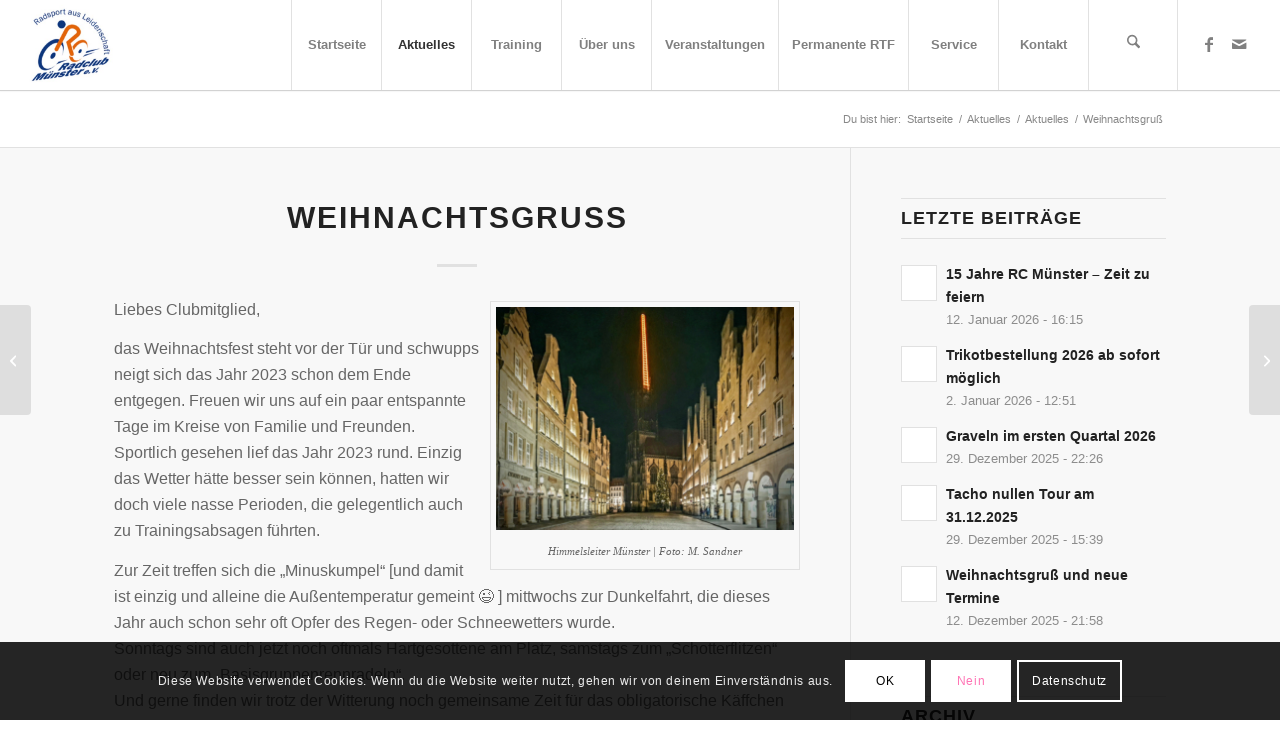

--- FILE ---
content_type: text/html; charset=UTF-8
request_url: https://rc-muenster.de/weihnachtsgruss/
body_size: 93468
content:
<!DOCTYPE html>
<html lang="de" prefix="og: https://ogp.me/ns#" class="html_stretched responsive av-preloader-disabled  html_header_top html_logo_left html_main_nav_header html_menu_right html_custom html_header_sticky html_header_shrinking_disabled html_mobile_menu_tablet html_header_searchicon html_content_align_center html_header_unstick_top html_header_stretch html_minimal_header html_minimal_header_shadow html_elegant-blog html_av-submenu-hidden html_av-submenu-display-click html_av-overlay-side html_av-overlay-side-classic html_av-submenu-clone html_entry_id_3686 av-cookies-consent-show-message-bar av-cookies-cookie-consent-enabled av-cookies-can-opt-out av-cookies-user-silent-accept avia-cookie-check-browser-settings av-no-preview av-default-lightbox html_text_menu_active av-mobile-menu-switch-default">
<head>
<meta charset="UTF-8" />
<meta name="robots" content="index, follow" />


<!-- mobile setting -->
<meta name="viewport" content="width=device-width, initial-scale=1">

<!-- Scripts/CSS and wp_head hook -->
	<style>img:is([sizes="auto" i], [sizes^="auto," i]) { contain-intrinsic-size: 3000px 1500px }</style>
	
				<script type='text/javascript'>

				function avia_cookie_check_sessionStorage()
				{
					//	FF throws error when all cookies blocked !!
					var sessionBlocked = false;
					try
					{
						var test = sessionStorage.getItem( 'aviaCookieRefused' ) != null;
					}
					catch(e)
					{
						sessionBlocked = true;
					}

					var aviaCookieRefused = ! sessionBlocked ? sessionStorage.getItem( 'aviaCookieRefused' ) : null;

					var html = document.getElementsByTagName('html')[0];

					/**
					 * Set a class to avoid calls to sessionStorage
					 */
					if( sessionBlocked || aviaCookieRefused )
					{
						if( html.className.indexOf('av-cookies-session-refused') < 0 )
						{
							html.className += ' av-cookies-session-refused';
						}
					}

					if( sessionBlocked || aviaCookieRefused || document.cookie.match(/aviaCookieConsent/) )
					{
						if( html.className.indexOf('av-cookies-user-silent-accept') >= 0 )
						{
							 html.className = html.className.replace(/\bav-cookies-user-silent-accept\b/g, '');
						}
					}
				}

				avia_cookie_check_sessionStorage();

			</script>
			
<!-- Suchmaschinen-Optimierung durch Rank Math PRO - https://rankmath.com/ -->
<title>Weihnachtsgruß - Radclub Münster e.V.</title>
<meta name="description" content="Liebes Clubmitglied,"/>
<meta name="robots" content="index, follow, max-snippet:-1, max-video-preview:-1, max-image-preview:large"/>
<link rel="canonical" href="https://rc-muenster.de/weihnachtsgruss/" />
<meta property="og:locale" content="de_DE" />
<meta property="og:type" content="article" />
<meta property="og:title" content="Weihnachtsgruß - Radclub Münster e.V." />
<meta property="og:description" content="Liebes Clubmitglied," />
<meta property="og:url" content="https://rc-muenster.de/weihnachtsgruss/" />
<meta property="og:site_name" content="Radclub Münster e.V." />
<meta property="article:section" content="Aktuelles" />
<meta property="og:image" content="https://rc-muenster.de/wp-content/uploads/2023/12/20231205_muenster_himmelsleiter.jpg" />
<meta property="og:image:secure_url" content="https://rc-muenster.de/wp-content/uploads/2023/12/20231205_muenster_himmelsleiter.jpg" />
<meta property="og:image:width" content="800" />
<meta property="og:image:height" content="600" />
<meta property="og:image:alt" content="Himmelsleiter Münster | Foto: M. Sandner" />
<meta property="og:image:type" content="image/jpeg" />
<meta property="article:published_time" content="2023-12-10T21:48:23+02:00" />
<meta name="twitter:card" content="summary_large_image" />
<meta name="twitter:title" content="Weihnachtsgruß - Radclub Münster e.V." />
<meta name="twitter:description" content="Liebes Clubmitglied," />
<meta name="twitter:image" content="https://rc-muenster.de/wp-content/uploads/2023/12/20231205_muenster_himmelsleiter.jpg" />
<meta name="twitter:label1" content="Verfasst von" />
<meta name="twitter:data1" content="Michael-Sandner" />
<meta name="twitter:label2" content="Lesedauer" />
<meta name="twitter:data2" content="Weniger als eine Minute" />
<script type="application/ld+json" class="rank-math-schema">{"@context":"https://schema.org","@graph":[{"@type":["SportsOrganization","Organization"],"@id":"https://rc-muenster.de/#organization","name":"Radclub M\u00fcnster e.V.","url":"https://rc-muenster.de"},{"@type":"WebSite","@id":"https://rc-muenster.de/#website","url":"https://rc-muenster.de","name":"Radclub M\u00fcnster e.V.","alternateName":"RC MS","publisher":{"@id":"https://rc-muenster.de/#organization"},"inLanguage":"de"},{"@type":"ImageObject","@id":"https://rc-muenster.de/wp-content/uploads/2023/12/20231205_muenster_himmelsleiter-300x225.jpg","url":"https://rc-muenster.de/wp-content/uploads/2023/12/20231205_muenster_himmelsleiter-300x225.jpg","width":"200","height":"200","inLanguage":"de"},{"@type":"WebPage","@id":"https://rc-muenster.de/weihnachtsgruss/#webpage","url":"https://rc-muenster.de/weihnachtsgruss/","name":"Weihnachtsgru\u00df - Radclub M\u00fcnster e.V.","datePublished":"2023-12-10T21:48:23+02:00","dateModified":"2023-12-10T21:48:23+02:00","isPartOf":{"@id":"https://rc-muenster.de/#website"},"primaryImageOfPage":{"@id":"https://rc-muenster.de/wp-content/uploads/2023/12/20231205_muenster_himmelsleiter-300x225.jpg"},"inLanguage":"de"},{"@type":"Person","@id":"https://rc-muenster.de/author/michael-sandner/","name":"Michael-Sandner","url":"https://rc-muenster.de/author/michael-sandner/","image":{"@type":"ImageObject","@id":"https://secure.gravatar.com/avatar/be7d7f3c44ccafeabc9e86101870f14f4a594dd3e769c28de1a914169b4875b8?s=96&amp;d=mm&amp;r=g","url":"https://secure.gravatar.com/avatar/be7d7f3c44ccafeabc9e86101870f14f4a594dd3e769c28de1a914169b4875b8?s=96&amp;d=mm&amp;r=g","caption":"Michael-Sandner","inLanguage":"de"},"worksFor":{"@id":"https://rc-muenster.de/#organization"}},{"@type":"BlogPosting","headline":"Weihnachtsgru\u00df - Radclub M\u00fcnster e.V.","datePublished":"2023-12-10T21:48:23+02:00","dateModified":"2023-12-10T21:48:23+02:00","articleSection":"Aktuelles","author":{"@id":"https://rc-muenster.de/author/michael-sandner/","name":"Michael-Sandner"},"publisher":{"@id":"https://rc-muenster.de/#organization"},"description":"Liebes Clubmitglied,","name":"Weihnachtsgru\u00df - Radclub M\u00fcnster e.V.","@id":"https://rc-muenster.de/weihnachtsgruss/#richSnippet","isPartOf":{"@id":"https://rc-muenster.de/weihnachtsgruss/#webpage"},"image":{"@id":"https://rc-muenster.de/wp-content/uploads/2023/12/20231205_muenster_himmelsleiter-300x225.jpg"},"inLanguage":"de","mainEntityOfPage":{"@id":"https://rc-muenster.de/weihnachtsgruss/#webpage"}}]}</script>
<!-- /Rank Math WordPress SEO Plugin -->

<link rel="alternate" type="application/rss+xml" title="Radclub Münster e.V. &raquo; Feed" href="https://rc-muenster.de/feed/" />
<link rel="alternate" type="application/rss+xml" title="Radclub Münster e.V. &raquo; Kommentar-Feed" href="https://rc-muenster.de/comments/feed/" />
<script type="text/javascript">
/* <![CDATA[ */
window._wpemojiSettings = {"baseUrl":"https:\/\/s.w.org\/images\/core\/emoji\/16.0.1\/72x72\/","ext":".png","svgUrl":"https:\/\/s.w.org\/images\/core\/emoji\/16.0.1\/svg\/","svgExt":".svg","source":{"concatemoji":"https:\/\/rc-muenster.de\/wp-includes\/js\/wp-emoji-release.min.js?ver=6.8.3"}};
/*! This file is auto-generated */
!function(s,n){var o,i,e;function c(e){try{var t={supportTests:e,timestamp:(new Date).valueOf()};sessionStorage.setItem(o,JSON.stringify(t))}catch(e){}}function p(e,t,n){e.clearRect(0,0,e.canvas.width,e.canvas.height),e.fillText(t,0,0);var t=new Uint32Array(e.getImageData(0,0,e.canvas.width,e.canvas.height).data),a=(e.clearRect(0,0,e.canvas.width,e.canvas.height),e.fillText(n,0,0),new Uint32Array(e.getImageData(0,0,e.canvas.width,e.canvas.height).data));return t.every(function(e,t){return e===a[t]})}function u(e,t){e.clearRect(0,0,e.canvas.width,e.canvas.height),e.fillText(t,0,0);for(var n=e.getImageData(16,16,1,1),a=0;a<n.data.length;a++)if(0!==n.data[a])return!1;return!0}function f(e,t,n,a){switch(t){case"flag":return n(e,"\ud83c\udff3\ufe0f\u200d\u26a7\ufe0f","\ud83c\udff3\ufe0f\u200b\u26a7\ufe0f")?!1:!n(e,"\ud83c\udde8\ud83c\uddf6","\ud83c\udde8\u200b\ud83c\uddf6")&&!n(e,"\ud83c\udff4\udb40\udc67\udb40\udc62\udb40\udc65\udb40\udc6e\udb40\udc67\udb40\udc7f","\ud83c\udff4\u200b\udb40\udc67\u200b\udb40\udc62\u200b\udb40\udc65\u200b\udb40\udc6e\u200b\udb40\udc67\u200b\udb40\udc7f");case"emoji":return!a(e,"\ud83e\udedf")}return!1}function g(e,t,n,a){var r="undefined"!=typeof WorkerGlobalScope&&self instanceof WorkerGlobalScope?new OffscreenCanvas(300,150):s.createElement("canvas"),o=r.getContext("2d",{willReadFrequently:!0}),i=(o.textBaseline="top",o.font="600 32px Arial",{});return e.forEach(function(e){i[e]=t(o,e,n,a)}),i}function t(e){var t=s.createElement("script");t.src=e,t.defer=!0,s.head.appendChild(t)}"undefined"!=typeof Promise&&(o="wpEmojiSettingsSupports",i=["flag","emoji"],n.supports={everything:!0,everythingExceptFlag:!0},e=new Promise(function(e){s.addEventListener("DOMContentLoaded",e,{once:!0})}),new Promise(function(t){var n=function(){try{var e=JSON.parse(sessionStorage.getItem(o));if("object"==typeof e&&"number"==typeof e.timestamp&&(new Date).valueOf()<e.timestamp+604800&&"object"==typeof e.supportTests)return e.supportTests}catch(e){}return null}();if(!n){if("undefined"!=typeof Worker&&"undefined"!=typeof OffscreenCanvas&&"undefined"!=typeof URL&&URL.createObjectURL&&"undefined"!=typeof Blob)try{var e="postMessage("+g.toString()+"("+[JSON.stringify(i),f.toString(),p.toString(),u.toString()].join(",")+"));",a=new Blob([e],{type:"text/javascript"}),r=new Worker(URL.createObjectURL(a),{name:"wpTestEmojiSupports"});return void(r.onmessage=function(e){c(n=e.data),r.terminate(),t(n)})}catch(e){}c(n=g(i,f,p,u))}t(n)}).then(function(e){for(var t in e)n.supports[t]=e[t],n.supports.everything=n.supports.everything&&n.supports[t],"flag"!==t&&(n.supports.everythingExceptFlag=n.supports.everythingExceptFlag&&n.supports[t]);n.supports.everythingExceptFlag=n.supports.everythingExceptFlag&&!n.supports.flag,n.DOMReady=!1,n.readyCallback=function(){n.DOMReady=!0}}).then(function(){return e}).then(function(){var e;n.supports.everything||(n.readyCallback(),(e=n.source||{}).concatemoji?t(e.concatemoji):e.wpemoji&&e.twemoji&&(t(e.twemoji),t(e.wpemoji)))}))}((window,document),window._wpemojiSettings);
/* ]]> */
</script>
<style id='wp-emoji-styles-inline-css' type='text/css'>

	img.wp-smiley, img.emoji {
		display: inline !important;
		border: none !important;
		box-shadow: none !important;
		height: 1em !important;
		width: 1em !important;
		margin: 0 0.07em !important;
		vertical-align: -0.1em !important;
		background: none !important;
		padding: 0 !important;
	}
</style>
<link rel='stylesheet' id='wp-block-library-css' href='https://rc-muenster.de/wp-includes/css/dist/block-library/style.min.css?ver=6.8.3' type='text/css' media='all' />
<style id='global-styles-inline-css' type='text/css'>
:root{--wp--preset--aspect-ratio--square: 1;--wp--preset--aspect-ratio--4-3: 4/3;--wp--preset--aspect-ratio--3-4: 3/4;--wp--preset--aspect-ratio--3-2: 3/2;--wp--preset--aspect-ratio--2-3: 2/3;--wp--preset--aspect-ratio--16-9: 16/9;--wp--preset--aspect-ratio--9-16: 9/16;--wp--preset--color--black: #000000;--wp--preset--color--cyan-bluish-gray: #abb8c3;--wp--preset--color--white: #ffffff;--wp--preset--color--pale-pink: #f78da7;--wp--preset--color--vivid-red: #cf2e2e;--wp--preset--color--luminous-vivid-orange: #ff6900;--wp--preset--color--luminous-vivid-amber: #fcb900;--wp--preset--color--light-green-cyan: #7bdcb5;--wp--preset--color--vivid-green-cyan: #00d084;--wp--preset--color--pale-cyan-blue: #8ed1fc;--wp--preset--color--vivid-cyan-blue: #0693e3;--wp--preset--color--vivid-purple: #9b51e0;--wp--preset--color--metallic-red: #b02b2c;--wp--preset--color--maximum-yellow-red: #edae44;--wp--preset--color--yellow-sun: #eeee22;--wp--preset--color--palm-leaf: #83a846;--wp--preset--color--aero: #7bb0e7;--wp--preset--color--old-lavender: #745f7e;--wp--preset--color--steel-teal: #5f8789;--wp--preset--color--raspberry-pink: #d65799;--wp--preset--color--medium-turquoise: #4ecac2;--wp--preset--gradient--vivid-cyan-blue-to-vivid-purple: linear-gradient(135deg,rgba(6,147,227,1) 0%,rgb(155,81,224) 100%);--wp--preset--gradient--light-green-cyan-to-vivid-green-cyan: linear-gradient(135deg,rgb(122,220,180) 0%,rgb(0,208,130) 100%);--wp--preset--gradient--luminous-vivid-amber-to-luminous-vivid-orange: linear-gradient(135deg,rgba(252,185,0,1) 0%,rgba(255,105,0,1) 100%);--wp--preset--gradient--luminous-vivid-orange-to-vivid-red: linear-gradient(135deg,rgba(255,105,0,1) 0%,rgb(207,46,46) 100%);--wp--preset--gradient--very-light-gray-to-cyan-bluish-gray: linear-gradient(135deg,rgb(238,238,238) 0%,rgb(169,184,195) 100%);--wp--preset--gradient--cool-to-warm-spectrum: linear-gradient(135deg,rgb(74,234,220) 0%,rgb(151,120,209) 20%,rgb(207,42,186) 40%,rgb(238,44,130) 60%,rgb(251,105,98) 80%,rgb(254,248,76) 100%);--wp--preset--gradient--blush-light-purple: linear-gradient(135deg,rgb(255,206,236) 0%,rgb(152,150,240) 100%);--wp--preset--gradient--blush-bordeaux: linear-gradient(135deg,rgb(254,205,165) 0%,rgb(254,45,45) 50%,rgb(107,0,62) 100%);--wp--preset--gradient--luminous-dusk: linear-gradient(135deg,rgb(255,203,112) 0%,rgb(199,81,192) 50%,rgb(65,88,208) 100%);--wp--preset--gradient--pale-ocean: linear-gradient(135deg,rgb(255,245,203) 0%,rgb(182,227,212) 50%,rgb(51,167,181) 100%);--wp--preset--gradient--electric-grass: linear-gradient(135deg,rgb(202,248,128) 0%,rgb(113,206,126) 100%);--wp--preset--gradient--midnight: linear-gradient(135deg,rgb(2,3,129) 0%,rgb(40,116,252) 100%);--wp--preset--font-size--small: 1rem;--wp--preset--font-size--medium: 1.125rem;--wp--preset--font-size--large: 1.75rem;--wp--preset--font-size--x-large: clamp(1.75rem, 3vw, 2.25rem);--wp--preset--spacing--20: 0.44rem;--wp--preset--spacing--30: 0.67rem;--wp--preset--spacing--40: 1rem;--wp--preset--spacing--50: 1.5rem;--wp--preset--spacing--60: 2.25rem;--wp--preset--spacing--70: 3.38rem;--wp--preset--spacing--80: 5.06rem;--wp--preset--shadow--natural: 6px 6px 9px rgba(0, 0, 0, 0.2);--wp--preset--shadow--deep: 12px 12px 50px rgba(0, 0, 0, 0.4);--wp--preset--shadow--sharp: 6px 6px 0px rgba(0, 0, 0, 0.2);--wp--preset--shadow--outlined: 6px 6px 0px -3px rgba(255, 255, 255, 1), 6px 6px rgba(0, 0, 0, 1);--wp--preset--shadow--crisp: 6px 6px 0px rgba(0, 0, 0, 1);}:root { --wp--style--global--content-size: 800px;--wp--style--global--wide-size: 1130px; }:where(body) { margin: 0; }.wp-site-blocks > .alignleft { float: left; margin-right: 2em; }.wp-site-blocks > .alignright { float: right; margin-left: 2em; }.wp-site-blocks > .aligncenter { justify-content: center; margin-left: auto; margin-right: auto; }:where(.is-layout-flex){gap: 0.5em;}:where(.is-layout-grid){gap: 0.5em;}.is-layout-flow > .alignleft{float: left;margin-inline-start: 0;margin-inline-end: 2em;}.is-layout-flow > .alignright{float: right;margin-inline-start: 2em;margin-inline-end: 0;}.is-layout-flow > .aligncenter{margin-left: auto !important;margin-right: auto !important;}.is-layout-constrained > .alignleft{float: left;margin-inline-start: 0;margin-inline-end: 2em;}.is-layout-constrained > .alignright{float: right;margin-inline-start: 2em;margin-inline-end: 0;}.is-layout-constrained > .aligncenter{margin-left: auto !important;margin-right: auto !important;}.is-layout-constrained > :where(:not(.alignleft):not(.alignright):not(.alignfull)){max-width: var(--wp--style--global--content-size);margin-left: auto !important;margin-right: auto !important;}.is-layout-constrained > .alignwide{max-width: var(--wp--style--global--wide-size);}body .is-layout-flex{display: flex;}.is-layout-flex{flex-wrap: wrap;align-items: center;}.is-layout-flex > :is(*, div){margin: 0;}body .is-layout-grid{display: grid;}.is-layout-grid > :is(*, div){margin: 0;}body{padding-top: 0px;padding-right: 0px;padding-bottom: 0px;padding-left: 0px;}a:where(:not(.wp-element-button)){text-decoration: underline;}:root :where(.wp-element-button, .wp-block-button__link){background-color: #32373c;border-width: 0;color: #fff;font-family: inherit;font-size: inherit;line-height: inherit;padding: calc(0.667em + 2px) calc(1.333em + 2px);text-decoration: none;}.has-black-color{color: var(--wp--preset--color--black) !important;}.has-cyan-bluish-gray-color{color: var(--wp--preset--color--cyan-bluish-gray) !important;}.has-white-color{color: var(--wp--preset--color--white) !important;}.has-pale-pink-color{color: var(--wp--preset--color--pale-pink) !important;}.has-vivid-red-color{color: var(--wp--preset--color--vivid-red) !important;}.has-luminous-vivid-orange-color{color: var(--wp--preset--color--luminous-vivid-orange) !important;}.has-luminous-vivid-amber-color{color: var(--wp--preset--color--luminous-vivid-amber) !important;}.has-light-green-cyan-color{color: var(--wp--preset--color--light-green-cyan) !important;}.has-vivid-green-cyan-color{color: var(--wp--preset--color--vivid-green-cyan) !important;}.has-pale-cyan-blue-color{color: var(--wp--preset--color--pale-cyan-blue) !important;}.has-vivid-cyan-blue-color{color: var(--wp--preset--color--vivid-cyan-blue) !important;}.has-vivid-purple-color{color: var(--wp--preset--color--vivid-purple) !important;}.has-metallic-red-color{color: var(--wp--preset--color--metallic-red) !important;}.has-maximum-yellow-red-color{color: var(--wp--preset--color--maximum-yellow-red) !important;}.has-yellow-sun-color{color: var(--wp--preset--color--yellow-sun) !important;}.has-palm-leaf-color{color: var(--wp--preset--color--palm-leaf) !important;}.has-aero-color{color: var(--wp--preset--color--aero) !important;}.has-old-lavender-color{color: var(--wp--preset--color--old-lavender) !important;}.has-steel-teal-color{color: var(--wp--preset--color--steel-teal) !important;}.has-raspberry-pink-color{color: var(--wp--preset--color--raspberry-pink) !important;}.has-medium-turquoise-color{color: var(--wp--preset--color--medium-turquoise) !important;}.has-black-background-color{background-color: var(--wp--preset--color--black) !important;}.has-cyan-bluish-gray-background-color{background-color: var(--wp--preset--color--cyan-bluish-gray) !important;}.has-white-background-color{background-color: var(--wp--preset--color--white) !important;}.has-pale-pink-background-color{background-color: var(--wp--preset--color--pale-pink) !important;}.has-vivid-red-background-color{background-color: var(--wp--preset--color--vivid-red) !important;}.has-luminous-vivid-orange-background-color{background-color: var(--wp--preset--color--luminous-vivid-orange) !important;}.has-luminous-vivid-amber-background-color{background-color: var(--wp--preset--color--luminous-vivid-amber) !important;}.has-light-green-cyan-background-color{background-color: var(--wp--preset--color--light-green-cyan) !important;}.has-vivid-green-cyan-background-color{background-color: var(--wp--preset--color--vivid-green-cyan) !important;}.has-pale-cyan-blue-background-color{background-color: var(--wp--preset--color--pale-cyan-blue) !important;}.has-vivid-cyan-blue-background-color{background-color: var(--wp--preset--color--vivid-cyan-blue) !important;}.has-vivid-purple-background-color{background-color: var(--wp--preset--color--vivid-purple) !important;}.has-metallic-red-background-color{background-color: var(--wp--preset--color--metallic-red) !important;}.has-maximum-yellow-red-background-color{background-color: var(--wp--preset--color--maximum-yellow-red) !important;}.has-yellow-sun-background-color{background-color: var(--wp--preset--color--yellow-sun) !important;}.has-palm-leaf-background-color{background-color: var(--wp--preset--color--palm-leaf) !important;}.has-aero-background-color{background-color: var(--wp--preset--color--aero) !important;}.has-old-lavender-background-color{background-color: var(--wp--preset--color--old-lavender) !important;}.has-steel-teal-background-color{background-color: var(--wp--preset--color--steel-teal) !important;}.has-raspberry-pink-background-color{background-color: var(--wp--preset--color--raspberry-pink) !important;}.has-medium-turquoise-background-color{background-color: var(--wp--preset--color--medium-turquoise) !important;}.has-black-border-color{border-color: var(--wp--preset--color--black) !important;}.has-cyan-bluish-gray-border-color{border-color: var(--wp--preset--color--cyan-bluish-gray) !important;}.has-white-border-color{border-color: var(--wp--preset--color--white) !important;}.has-pale-pink-border-color{border-color: var(--wp--preset--color--pale-pink) !important;}.has-vivid-red-border-color{border-color: var(--wp--preset--color--vivid-red) !important;}.has-luminous-vivid-orange-border-color{border-color: var(--wp--preset--color--luminous-vivid-orange) !important;}.has-luminous-vivid-amber-border-color{border-color: var(--wp--preset--color--luminous-vivid-amber) !important;}.has-light-green-cyan-border-color{border-color: var(--wp--preset--color--light-green-cyan) !important;}.has-vivid-green-cyan-border-color{border-color: var(--wp--preset--color--vivid-green-cyan) !important;}.has-pale-cyan-blue-border-color{border-color: var(--wp--preset--color--pale-cyan-blue) !important;}.has-vivid-cyan-blue-border-color{border-color: var(--wp--preset--color--vivid-cyan-blue) !important;}.has-vivid-purple-border-color{border-color: var(--wp--preset--color--vivid-purple) !important;}.has-metallic-red-border-color{border-color: var(--wp--preset--color--metallic-red) !important;}.has-maximum-yellow-red-border-color{border-color: var(--wp--preset--color--maximum-yellow-red) !important;}.has-yellow-sun-border-color{border-color: var(--wp--preset--color--yellow-sun) !important;}.has-palm-leaf-border-color{border-color: var(--wp--preset--color--palm-leaf) !important;}.has-aero-border-color{border-color: var(--wp--preset--color--aero) !important;}.has-old-lavender-border-color{border-color: var(--wp--preset--color--old-lavender) !important;}.has-steel-teal-border-color{border-color: var(--wp--preset--color--steel-teal) !important;}.has-raspberry-pink-border-color{border-color: var(--wp--preset--color--raspberry-pink) !important;}.has-medium-turquoise-border-color{border-color: var(--wp--preset--color--medium-turquoise) !important;}.has-vivid-cyan-blue-to-vivid-purple-gradient-background{background: var(--wp--preset--gradient--vivid-cyan-blue-to-vivid-purple) !important;}.has-light-green-cyan-to-vivid-green-cyan-gradient-background{background: var(--wp--preset--gradient--light-green-cyan-to-vivid-green-cyan) !important;}.has-luminous-vivid-amber-to-luminous-vivid-orange-gradient-background{background: var(--wp--preset--gradient--luminous-vivid-amber-to-luminous-vivid-orange) !important;}.has-luminous-vivid-orange-to-vivid-red-gradient-background{background: var(--wp--preset--gradient--luminous-vivid-orange-to-vivid-red) !important;}.has-very-light-gray-to-cyan-bluish-gray-gradient-background{background: var(--wp--preset--gradient--very-light-gray-to-cyan-bluish-gray) !important;}.has-cool-to-warm-spectrum-gradient-background{background: var(--wp--preset--gradient--cool-to-warm-spectrum) !important;}.has-blush-light-purple-gradient-background{background: var(--wp--preset--gradient--blush-light-purple) !important;}.has-blush-bordeaux-gradient-background{background: var(--wp--preset--gradient--blush-bordeaux) !important;}.has-luminous-dusk-gradient-background{background: var(--wp--preset--gradient--luminous-dusk) !important;}.has-pale-ocean-gradient-background{background: var(--wp--preset--gradient--pale-ocean) !important;}.has-electric-grass-gradient-background{background: var(--wp--preset--gradient--electric-grass) !important;}.has-midnight-gradient-background{background: var(--wp--preset--gradient--midnight) !important;}.has-small-font-size{font-size: var(--wp--preset--font-size--small) !important;}.has-medium-font-size{font-size: var(--wp--preset--font-size--medium) !important;}.has-large-font-size{font-size: var(--wp--preset--font-size--large) !important;}.has-x-large-font-size{font-size: var(--wp--preset--font-size--x-large) !important;}
:where(.wp-block-post-template.is-layout-flex){gap: 1.25em;}:where(.wp-block-post-template.is-layout-grid){gap: 1.25em;}
:where(.wp-block-columns.is-layout-flex){gap: 2em;}:where(.wp-block-columns.is-layout-grid){gap: 2em;}
:root :where(.wp-block-pullquote){font-size: 1.5em;line-height: 1.6;}
</style>
<link rel='stylesheet' id='eeb-css-frontend-css' href='https://rc-muenster.de/wp-content/plugins/email-encoder-bundle/assets/css/style.css?ver=54d4eedc552c499c4a8d6b89c23d3df1' type='text/css' media='all' />
<link rel='stylesheet' id='jquery-lazyloadxt-spinner-css-css' href='//rc-muenster.de/wp-content/plugins/a3-lazy-load/assets/css/jquery.lazyloadxt.spinner.css?ver=6.8.3' type='text/css' media='all' />
<link rel='stylesheet' id='avia-merged-styles-css' href='https://rc-muenster.de/wp-content/uploads/dynamic_avia/avia-merged-styles-fe0625a30587b0c50be9c892db5e4512---6978dbd467c49.css' type='text/css' media='all' />
<script type="text/javascript" src="https://rc-muenster.de/wp-includes/js/jquery/jquery.min.js?ver=3.7.1" id="jquery-core-js"></script>
<script type="text/javascript" src="https://rc-muenster.de/wp-includes/js/jquery/jquery-migrate.min.js?ver=3.4.1" id="jquery-migrate-js"></script>
<script type="text/javascript" src="https://rc-muenster.de/wp-content/plugins/email-encoder-bundle/assets/js/custom.js?ver=2c542c9989f589cd5318f5cef6a9ecd7" id="eeb-js-frontend-js"></script>
<script type="text/javascript" src="https://rc-muenster.de/wp-content/uploads/dynamic_avia/avia-head-scripts-4eef96767e7ec578c4dcc5eae96076c2---6978dbd477d9f.js" id="avia-head-scripts-js"></script>
<link rel="https://api.w.org/" href="https://rc-muenster.de/wp-json/" /><link rel="alternate" title="JSON" type="application/json" href="https://rc-muenster.de/wp-json/wp/v2/posts/3686" /><link rel="EditURI" type="application/rsd+xml" title="RSD" href="https://rc-muenster.de/xmlrpc.php?rsd" />
<meta name="generator" content="WordPress 6.8.3" />
<link rel='shortlink' href='https://rc-muenster.de/?p=3686' />
<link rel="alternate" title="oEmbed (JSON)" type="application/json+oembed" href="https://rc-muenster.de/wp-json/oembed/1.0/embed?url=https%3A%2F%2Frc-muenster.de%2Fweihnachtsgruss%2F" />
<link rel="alternate" title="oEmbed (XML)" type="text/xml+oembed" href="https://rc-muenster.de/wp-json/oembed/1.0/embed?url=https%3A%2F%2Frc-muenster.de%2Fweihnachtsgruss%2F&#038;format=xml" />


<!--[if lt IE 9]><script src="https://rc-muenster.de/wp-content/themes/enfold/js/html5shiv.js"></script><![endif]--><link rel="profile" href="https://gmpg.org/xfn/11" />
<link rel="alternate" type="application/rss+xml" title="Radclub Münster e.V. RSS2 Feed" href="https://rc-muenster.de/feed/" />
<link rel="pingback" href="https://rc-muenster.de/xmlrpc.php" />

<style type='text/css' media='screen'>
 #top #header_main > .container, #top #header_main > .container .main_menu  .av-main-nav > li > a, #top #header_main #menu-item-shop .cart_dropdown_link{ height:90px; line-height: 90px; }
 .html_top_nav_header .av-logo-container{ height:90px;  }
 .html_header_top.html_header_sticky #top #wrap_all #main{ padding-top:90px; } 
</style>

<!-- To speed up the rendering and to display the site as fast as possible to the user we include some styles and scripts for above the fold content inline -->
<script type="text/javascript">'use strict';var avia_is_mobile=!1;if(/Android|webOS|iPhone|iPad|iPod|BlackBerry|IEMobile|Opera Mini/i.test(navigator.userAgent)&&'ontouchstart' in document.documentElement){avia_is_mobile=!0;document.documentElement.className+=' avia_mobile '}
else{document.documentElement.className+=' avia_desktop '};document.documentElement.className+=' js_active ';(function(){var e=['-webkit-','-moz-','-ms-',''],n='',o=!1,a=!1;for(var t in e){if(e[t]+'transform' in document.documentElement.style){o=!0;n=e[t]+'transform'};if(e[t]+'perspective' in document.documentElement.style){a=!0}};if(o){document.documentElement.className+=' avia_transform '};if(a){document.documentElement.className+=' avia_transform3d '};if(typeof document.getElementsByClassName=='function'&&typeof document.documentElement.getBoundingClientRect=='function'&&avia_is_mobile==!1){if(n&&window.innerHeight>0){setTimeout(function(){var e=0,o={},a=0,t=document.getElementsByClassName('av-parallax'),i=window.pageYOffset||document.documentElement.scrollTop;for(e=0;e<t.length;e++){t[e].style.top='0px';o=t[e].getBoundingClientRect();a=Math.ceil((window.innerHeight+i-o.top)*0.3);t[e].style[n]='translate(0px, '+a+'px)';t[e].style.top='auto';t[e].className+=' enabled-parallax '}},50)}}})();</script><link rel="icon" href="https://rc-muenster.de/wp-content/uploads/2019/08/cropped-20110302-RC_Muenster_6_Logo_ohne_radsport_aus_leidenschaft-32x32.jpg" sizes="32x32" />
<link rel="icon" href="https://rc-muenster.de/wp-content/uploads/2019/08/cropped-20110302-RC_Muenster_6_Logo_ohne_radsport_aus_leidenschaft-192x192.jpg" sizes="192x192" />
<link rel="apple-touch-icon" href="https://rc-muenster.de/wp-content/uploads/2019/08/cropped-20110302-RC_Muenster_6_Logo_ohne_radsport_aus_leidenschaft-180x180.jpg" />
<meta name="msapplication-TileImage" content="https://rc-muenster.de/wp-content/uploads/2019/08/cropped-20110302-RC_Muenster_6_Logo_ohne_radsport_aus_leidenschaft-270x270.jpg" />
<style type="text/css">
		@font-face {font-family: 'entypo-fontello-enfold'; font-weight: normal; font-style: normal; font-display: auto;
		src: url('https://rc-muenster.de/wp-content/themes/enfold/config-templatebuilder/avia-template-builder/assets/fonts/entypo-fontello-enfold/entypo-fontello-enfold.woff2') format('woff2'),
		url('https://rc-muenster.de/wp-content/themes/enfold/config-templatebuilder/avia-template-builder/assets/fonts/entypo-fontello-enfold/entypo-fontello-enfold.woff') format('woff'),
		url('https://rc-muenster.de/wp-content/themes/enfold/config-templatebuilder/avia-template-builder/assets/fonts/entypo-fontello-enfold/entypo-fontello-enfold.ttf') format('truetype'),
		url('https://rc-muenster.de/wp-content/themes/enfold/config-templatebuilder/avia-template-builder/assets/fonts/entypo-fontello-enfold/entypo-fontello-enfold.svg#entypo-fontello-enfold') format('svg'),
		url('https://rc-muenster.de/wp-content/themes/enfold/config-templatebuilder/avia-template-builder/assets/fonts/entypo-fontello-enfold/entypo-fontello-enfold.eot'),
		url('https://rc-muenster.de/wp-content/themes/enfold/config-templatebuilder/avia-template-builder/assets/fonts/entypo-fontello-enfold/entypo-fontello-enfold.eot?#iefix') format('embedded-opentype');
		}

		#top .avia-font-entypo-fontello-enfold, body .avia-font-entypo-fontello-enfold, html body [data-av_iconfont='entypo-fontello-enfold']:before{ font-family: 'entypo-fontello-enfold'; }
		
		@font-face {font-family: 'entypo-fontello'; font-weight: normal; font-style: normal; font-display: auto;
		src: url('https://rc-muenster.de/wp-content/themes/enfold/config-templatebuilder/avia-template-builder/assets/fonts/entypo-fontello/entypo-fontello.woff2') format('woff2'),
		url('https://rc-muenster.de/wp-content/themes/enfold/config-templatebuilder/avia-template-builder/assets/fonts/entypo-fontello/entypo-fontello.woff') format('woff'),
		url('https://rc-muenster.de/wp-content/themes/enfold/config-templatebuilder/avia-template-builder/assets/fonts/entypo-fontello/entypo-fontello.ttf') format('truetype'),
		url('https://rc-muenster.de/wp-content/themes/enfold/config-templatebuilder/avia-template-builder/assets/fonts/entypo-fontello/entypo-fontello.svg#entypo-fontello') format('svg'),
		url('https://rc-muenster.de/wp-content/themes/enfold/config-templatebuilder/avia-template-builder/assets/fonts/entypo-fontello/entypo-fontello.eot'),
		url('https://rc-muenster.de/wp-content/themes/enfold/config-templatebuilder/avia-template-builder/assets/fonts/entypo-fontello/entypo-fontello.eot?#iefix') format('embedded-opentype');
		}

		#top .avia-font-entypo-fontello, body .avia-font-entypo-fontello, html body [data-av_iconfont='entypo-fontello']:before{ font-family: 'entypo-fontello'; }
		
		@font-face {font-family: 'flaticon-sports'; font-weight: normal; font-style: normal; font-display: auto;
		src: url('https://rc-muenster.de/wp-content/uploads/avia_fonts/flaticon-sports/flaticon-sports.woff2') format('woff2'),
		url('https://rc-muenster.de/wp-content/uploads/avia_fonts/flaticon-sports/flaticon-sports.woff') format('woff'),
		url('https://rc-muenster.de/wp-content/uploads/avia_fonts/flaticon-sports/flaticon-sports.ttf') format('truetype'),
		url('https://rc-muenster.de/wp-content/uploads/avia_fonts/flaticon-sports/flaticon-sports.svg#flaticon-sports') format('svg'),
		url('https://rc-muenster.de/wp-content/uploads/avia_fonts/flaticon-sports/flaticon-sports.eot'),
		url('https://rc-muenster.de/wp-content/uploads/avia_fonts/flaticon-sports/flaticon-sports.eot?#iefix') format('embedded-opentype');
		}

		#top .avia-font-flaticon-sports, body .avia-font-flaticon-sports, html body [data-av_iconfont='flaticon-sports']:before{ font-family: 'flaticon-sports'; }
		</style>

<!--
Debugging Info for Theme support: 

Theme: Enfold
Version: 7.1.3
Installed: enfold
AviaFramework Version: 5.6
AviaBuilder Version: 6.0
aviaElementManager Version: 1.0.1
ML:512-PU:96-PLA:13
WP:6.8.3
Compress: CSS:all theme files - JS:all theme files
Updates: enabled - token has changed and not verified
PLAu:13
-->
</head>

<body id="top" class="wp-singular post-template-default single single-post postid-3686 single-format-standard wp-theme-enfold stretched rtl_columns av-curtain-numeric lucida sans-websave lucida_sans  post-type-post category-aktuelles avia-responsive-images-support" itemscope="itemscope" itemtype="https://schema.org/WebPage" >

	
	<div id='wrap_all'>

	
<header id='header' class='all_colors header_color light_bg_color  av_header_top av_logo_left av_main_nav_header av_menu_right av_custom av_header_sticky av_header_shrinking_disabled av_header_stretch av_mobile_menu_tablet av_header_searchicon av_header_unstick_top av_seperator_big_border av_minimal_header av_minimal_header_shadow av_bottom_nav_disabled ' aria-label="Header" data-av_shrink_factor='50' role="banner" itemscope="itemscope" itemtype="https://schema.org/WPHeader" >

		<div  id='header_main' class='container_wrap container_wrap_logo'>

        <div class='container av-logo-container'><div class='inner-container'><span class='logo avia-standard-logo'><a href='https://rc-muenster.de/' class='' aria-label='2019-03-09_17h25_31' title='2019-03-09_17h25_31'><img src="https://rc-muenster.de/wp-content/uploads/2019/03/2019-03-09_17h25_31.jpg" srcset="https://rc-muenster.de/wp-content/uploads/2019/03/2019-03-09_17h25_31.jpg 295w, https://rc-muenster.de/wp-content/uploads/2019/03/2019-03-09_17h25_31-80x80.jpg 80w, https://rc-muenster.de/wp-content/uploads/2019/03/2019-03-09_17h25_31-36x36.jpg 36w, https://rc-muenster.de/wp-content/uploads/2019/03/2019-03-09_17h25_31-120x120.jpg 120w" sizes="(max-width: 295px) 100vw, 295px" height="100" width="300" alt='Radclub Münster e.V.' title='2019-03-09_17h25_31' /></a></span><nav class='main_menu' data-selectname='Wähle eine Seite'  role="navigation" itemscope="itemscope" itemtype="https://schema.org/SiteNavigationElement" ><div class="avia-menu av-main-nav-wrap av_menu_icon_beside"><ul role="menu" class="menu av-main-nav" id="avia-menu"><li role="menuitem" id="menu-item-782" class="menu-item menu-item-type-post_type menu-item-object-page menu-item-home menu-item-top-level menu-item-top-level-1"><a title="Startseite" href="https://rc-muenster.de/" itemprop="url" tabindex="0"><span class="avia-bullet"></span><span class="avia-menu-text">Startseite</span><span class="avia-menu-fx"><span class="avia-arrow-wrap"><span class="avia-arrow"></span></span></span></a></li>
<li role="menuitem" id="menu-item-789" class="menu-item menu-item-type-post_type menu-item-object-page current_page_parent menu-item-top-level menu-item-top-level-2 current-menu-item"><a title="Aktuelles" href="https://rc-muenster.de/aktuelles/" itemprop="url" tabindex="0"><span class="avia-bullet"></span><span class="avia-menu-text">Aktuelles</span><span class="avia-menu-fx"><span class="avia-arrow-wrap"><span class="avia-arrow"></span></span></span></a></li>
<li role="menuitem" id="menu-item-781" class="menu-item menu-item-type-post_type menu-item-object-page menu-item-has-children menu-item-top-level menu-item-top-level-3"><a title="Training" href="https://rc-muenster.de/training/" itemprop="url" tabindex="0"><span class="avia-bullet"></span><span class="avia-menu-text">Training</span><span class="avia-menu-fx"><span class="avia-arrow-wrap"><span class="avia-arrow"></span></span></span></a>


<ul class="sub-menu">
	<li role="menuitem" id="menu-item-3251" class="menu-item menu-item-type-post_type menu-item-object-page"><a title="Graveln" href="https://rc-muenster.de/graveln/" itemprop="url" tabindex="0"><span class="avia-bullet"></span><span class="avia-menu-text">Graveln</span></a></li>
	<li role="menuitem" id="menu-item-2944" class="menu-item menu-item-type-post_type menu-item-object-page"><a title="Dunkelfahrt" href="https://rc-muenster.de/dunkelfahrt/" itemprop="url" tabindex="0"><span class="avia-bullet"></span><span class="avia-menu-text">Dunkelfahrt</span></a></li>
</ul>
</li>
<li role="menuitem" id="menu-item-783" class="menu-item menu-item-type-post_type menu-item-object-page menu-item-has-children menu-item-top-level menu-item-top-level-4"><a title="Über uns" href="https://rc-muenster.de/ueber-uns/" itemprop="url" tabindex="0"><span class="avia-bullet"></span><span class="avia-menu-text">Über uns</span><span class="avia-menu-fx"><span class="avia-arrow-wrap"><span class="avia-arrow"></span></span></span></a>


<ul class="sub-menu">
	<li role="menuitem" id="menu-item-785" class="menu-item menu-item-type-post_type menu-item-object-page"><a title="Vorstand" href="https://rc-muenster.de/ueber-uns/vorstand/" itemprop="url" tabindex="0"><span class="avia-bullet"></span><span class="avia-menu-text">Vorstand</span></a></li>
	<li role="menuitem" id="menu-item-784" class="menu-item menu-item-type-post_type menu-item-object-page"><a title="Teamleitungen" href="https://rc-muenster.de/ueber-uns/teamleitungen/" itemprop="url" tabindex="0"><span class="avia-bullet"></span><span class="avia-menu-text">Teamleitungen</span></a></li>
	<li role="menuitem" id="menu-item-963" class="menu-item menu-item-type-post_type menu-item-object-page"><a title="Mitgliedschaft" href="https://rc-muenster.de/ueber-uns/mitgliedschaft/" itemprop="url" tabindex="0"><span class="avia-bullet"></span><span class="avia-menu-text">Mitgliedschaft</span></a></li>
	<li role="menuitem" id="menu-item-2366" class="menu-item menu-item-type-post_type menu-item-object-page"><a title="Bildergalerie" href="https://rc-muenster.de/ueber-uns/bildergalerie/" itemprop="url" tabindex="0"><span class="avia-bullet"></span><span class="avia-menu-text">Bildergalerie</span></a></li>
</ul>
</li>
<li role="menuitem" id="menu-item-949" class="menu-item menu-item-type-post_type menu-item-object-page menu-item-top-level menu-item-top-level-5"><a title="Veranstaltungen" href="https://rc-muenster.de/veranstaltungskalender/" itemprop="url" tabindex="0"><span class="avia-bullet"></span><span class="avia-menu-text">Veranstaltungen</span><span class="avia-menu-fx"><span class="avia-arrow-wrap"><span class="avia-arrow"></span></span></span></a></li>
<li role="menuitem" id="menu-item-790" class="menu-item menu-item-type-post_type menu-item-object-page menu-item-top-level menu-item-top-level-6"><a title="Permanente RTF" href="https://rc-muenster.de/permanente-rtf/" itemprop="url" tabindex="0"><span class="avia-bullet"></span><span class="avia-menu-text">Permanente RTF</span><span class="avia-menu-fx"><span class="avia-arrow-wrap"><span class="avia-arrow"></span></span></span></a></li>
<li role="menuitem" id="menu-item-788" class="menu-item menu-item-type-post_type menu-item-object-page menu-item-has-children menu-item-top-level menu-item-top-level-7"><a title="Service" href="https://rc-muenster.de/service/" itemprop="url" tabindex="0"><span class="avia-bullet"></span><span class="avia-menu-text">Service</span><span class="avia-menu-fx"><span class="avia-arrow-wrap"><span class="avia-arrow"></span></span></span></a>


<ul class="sub-menu">
	<li role="menuitem" id="menu-item-3444" class="menu-item menu-item-type-post_type menu-item-object-page"><a title="Strecken" href="https://rc-muenster.de/rc-strecken/" itemprop="url" tabindex="0"><span class="avia-bullet"></span><span class="avia-menu-text">RC Strecken</span></a></li>
	<li role="menuitem" id="menu-item-956" class="menu-item menu-item-type-post_type menu-item-object-page"><a title="Trikotkollektion" href="https://rc-muenster.de/service/trikotkollektion/" itemprop="url" tabindex="0"><span class="avia-bullet"></span><span class="avia-menu-text">Trikotkollektion</span></a></li>
	<li role="menuitem" id="menu-item-1109" class="menu-item menu-item-type-post_type menu-item-object-page"><a title="Tipps zum Fahren in der Rennradgruppe" href="https://rc-muenster.de/service/tipps-zum-fahren-in-der-rennradgruppe/" itemprop="url" tabindex="0"><span class="avia-bullet"></span><span class="avia-menu-text">Tipps zum Fahren in der Rennradgruppe</span></a></li>
	<li role="menuitem" id="menu-item-2532" class="menu-item menu-item-type-post_type menu-item-object-page"><a title="RC Zwift Gruppe" href="https://rc-muenster.de/rc-zwift-gruppe/" itemprop="url" tabindex="0"><span class="avia-bullet"></span><span class="avia-menu-text">RC Zwift Gruppe</span></a></li>
	<li role="menuitem" id="menu-item-1074" class="menu-item menu-item-type-post_type menu-item-object-page"><a title="Münsterland Giro" href="https://rc-muenster.de/service/muensterland-giro/" itemprop="url" tabindex="0"><span class="avia-bullet"></span><span class="avia-menu-text">Münsterland Giro</span></a></li>
</ul>
</li>
<li role="menuitem" id="menu-item-787" class="menu-item menu-item-type-post_type menu-item-object-page menu-item-top-level menu-item-top-level-8"><a title="Kontakt" href="https://rc-muenster.de/kontakt/" itemprop="url" tabindex="0"><span class="avia-bullet"></span><span class="avia-menu-text">Kontakt</span><span class="avia-menu-fx"><span class="avia-arrow-wrap"><span class="avia-arrow"></span></span></span></a></li>
<li id="menu-item-search" class="noMobile menu-item menu-item-search-dropdown menu-item-avia-special" role="menuitem"><a class="avia-svg-icon avia-font-svg_entypo-fontello" aria-label="Suche" href="?s=" rel="nofollow" title="Click to open the search input field" data-avia-search-tooltip="
&lt;search&gt;
	&lt;form role=&quot;search&quot; action=&quot;https://rc-muenster.de/&quot; id=&quot;searchform&quot; method=&quot;get&quot; class=&quot;&quot;&gt;
		&lt;div&gt;
&lt;span class=&#039;av_searchform_search avia-svg-icon avia-font-svg_entypo-fontello&#039; data-av_svg_icon=&#039;search&#039; data-av_iconset=&#039;svg_entypo-fontello&#039;&gt;&lt;svg version=&quot;1.1&quot; xmlns=&quot;http://www.w3.org/2000/svg&quot; width=&quot;25&quot; height=&quot;32&quot; viewBox=&quot;0 0 25 32&quot; preserveAspectRatio=&quot;xMidYMid meet&quot; aria-labelledby=&#039;av-svg-title-1&#039; aria-describedby=&#039;av-svg-desc-1&#039; role=&quot;graphics-symbol&quot; aria-hidden=&quot;true&quot;&gt;
&lt;title id=&#039;av-svg-title-1&#039;&gt;Search&lt;/title&gt;
&lt;desc id=&#039;av-svg-desc-1&#039;&gt;Search&lt;/desc&gt;
&lt;path d=&quot;M24.704 24.704q0.96 1.088 0.192 1.984l-1.472 1.472q-1.152 1.024-2.176 0l-6.080-6.080q-2.368 1.344-4.992 1.344-4.096 0-7.136-3.040t-3.040-7.136 2.88-7.008 6.976-2.912 7.168 3.040 3.072 7.136q0 2.816-1.472 5.184zM3.008 13.248q0 2.816 2.176 4.992t4.992 2.176 4.832-2.016 2.016-4.896q0-2.816-2.176-4.96t-4.992-2.144-4.832 2.016-2.016 4.832z&quot;&gt;&lt;/path&gt;
&lt;/svg&gt;&lt;/span&gt;			&lt;input type=&quot;submit&quot; value=&quot;&quot; id=&quot;searchsubmit&quot; class=&quot;button&quot; title=&quot;Enter at least 3 characters to show search results in a dropdown or click to route to search result page to show all results&quot; /&gt;
			&lt;input type=&quot;search&quot; id=&quot;s&quot; name=&quot;s&quot; value=&quot;&quot; aria-label=&#039;Suche&#039; placeholder=&#039;Suche&#039; required /&gt;
		&lt;/div&gt;
	&lt;/form&gt;
&lt;/search&gt;
" data-av_svg_icon='search' data-av_iconset='svg_entypo-fontello'><svg version="1.1" xmlns="http://www.w3.org/2000/svg" width="25" height="32" viewBox="0 0 25 32" preserveAspectRatio="xMidYMid meet" aria-labelledby='av-svg-title-2' aria-describedby='av-svg-desc-2' role="graphics-symbol" aria-hidden="true">
<title id='av-svg-title-2'>Click to open the search input field</title>
<desc id='av-svg-desc-2'>Click to open the search input field</desc>
<path d="M24.704 24.704q0.96 1.088 0.192 1.984l-1.472 1.472q-1.152 1.024-2.176 0l-6.080-6.080q-2.368 1.344-4.992 1.344-4.096 0-7.136-3.040t-3.040-7.136 2.88-7.008 6.976-2.912 7.168 3.040 3.072 7.136q0 2.816-1.472 5.184zM3.008 13.248q0 2.816 2.176 4.992t4.992 2.176 4.832-2.016 2.016-4.896q0-2.816-2.176-4.96t-4.992-2.144-4.832 2.016-2.016 4.832z"></path>
</svg><span class="avia_hidden_link_text">Suche</span></a></li><li class="av-burger-menu-main menu-item-avia-special " role="menuitem">
	        			<a href="#" aria-label="Menü" aria-hidden="false">
							<span class="av-hamburger av-hamburger--spin av-js-hamburger">
								<span class="av-hamburger-box">
						          <span class="av-hamburger-inner"></span>
						          <strong>Menü</strong>
								</span>
							</span>
							<span class="avia_hidden_link_text">Menü</span>
						</a>
	        		   </li></ul></div><ul class='noLightbox social_bookmarks icon_count_2'><li class='social_bookmarks_facebook av-social-link-facebook social_icon_1 avia_social_iconfont'><a  target="_blank" aria-label="Link zu Facebook" href='https://www.facebook.com/RcMunsterEv' data-av_icon='' data-av_iconfont='entypo-fontello' title="Link zu Facebook" desc="Link zu Facebook" title='Link zu Facebook'><span class='avia_hidden_link_text'>Link zu Facebook</span></a></li><li class='social_bookmarks_mail av-social-link-mail social_icon_2 avia_social_iconfont'><a  aria-label="Link zu Mail" href='https://rc-muenster.de/kontakt/' data-av_icon='' data-av_iconfont='entypo-fontello' title="Link zu Mail" desc="Link zu Mail" title='Link zu Mail'><span class='avia_hidden_link_text'>Link zu Mail</span></a></li></ul></nav></div> </div> 
		<!-- end container_wrap-->
		</div>
<div class="header_bg"></div>
<!-- end header -->
</header>

	<div id='main' class='all_colors' data-scroll-offset='90'>

	<div class='stretch_full container_wrap alternate_color light_bg_color empty_title  title_container'><div class='container'><div class="breadcrumb breadcrumbs avia-breadcrumbs"><div class="breadcrumb-trail" ><span class="trail-before"><span class="breadcrumb-title">Du bist hier:</span></span> <span  itemscope="itemscope" itemtype="https://schema.org/BreadcrumbList" ><span  itemscope="itemscope" itemtype="https://schema.org/ListItem" itemprop="itemListElement" ><a itemprop="url" href="https://rc-muenster.de" title="Radclub Münster e.V." rel="home" class="trail-begin"><span itemprop="name">Startseite</span></a><span itemprop="position" class="hidden">1</span></span></span> <span class="sep">/</span> <span  itemscope="itemscope" itemtype="https://schema.org/BreadcrumbList" ><span  itemscope="itemscope" itemtype="https://schema.org/ListItem" itemprop="itemListElement" ><a itemprop="url" href="https://rc-muenster.de/aktuelles/" title="Aktuelles"><span itemprop="name">Aktuelles</span></a><span itemprop="position" class="hidden">2</span></span></span> <span class="sep">/</span> <span  itemscope="itemscope" itemtype="https://schema.org/BreadcrumbList" ><span  itemscope="itemscope" itemtype="https://schema.org/ListItem" itemprop="itemListElement" ><a itemprop="url" href="https://rc-muenster.de/category/aktuelles/"><span itemprop="name">Aktuelles</span></a><span itemprop="position" class="hidden">3</span></span></span> <span class="sep">/</span> <span class="trail-end">Weihnachtsgruß</span></div></div></div></div>
		<div class='container_wrap container_wrap_first main_color sidebar_right'>

			<div class='container template-blog template-single-blog '>

				<main class='content units av-content-small alpha  av-blog-meta-comments-disabled av-blog-meta-category-disabled av-main-single'  role="main" itemscope="itemscope" itemtype="https://schema.org/Blog" >

					<article class="post-entry post-entry-type-standard post-entry-3686 post-loop-1 post-parity-odd post-entry-last single-big  post-3686 post type-post status-publish format-standard hentry category-aktuelles"  itemscope="itemscope" itemtype="https://schema.org/BlogPosting" itemprop="blogPost" ><div class="blog-meta"></div><div class='entry-content-wrapper clearfix standard-content'><header class="entry-content-header" aria-label="Post: Weihnachtsgruß"><div class="av-heading-wrapper"><span class="blog-categories minor-meta"><a href="https://rc-muenster.de/category/aktuelles/" rel="tag">Aktuelles</a></span><h1 class='post-title entry-title '  itemprop="headline" >Weihnachtsgruß<span class="post-format-icon minor-meta"></span></h1></div></header><span class="av-vertical-delimiter"></span><div class="entry-content"  itemprop="text" ><div id="attachment_3685" style="width: 310px" class="wp-caption alignright"><a href="https://rc-muenster.de/wp-content/uploads/2023/12/20231205_muenster_himmelsleiter.jpg"><img decoding="async" aria-describedby="caption-attachment-3685" class="lazy lazy-hidden size-medium wp-image-3685" src="//rc-muenster.de/wp-content/plugins/a3-lazy-load/assets/images/lazy_placeholder.gif" data-lazy-type="image" data-src="https://rc-muenster.de/wp-content/uploads/2023/12/20231205_muenster_himmelsleiter-300x225.jpg" alt="Himmelsleiter Münster | Foto: M. Sandner" width="300" height="225" srcset="" data-srcset="https://rc-muenster.de/wp-content/uploads/2023/12/20231205_muenster_himmelsleiter-300x225.jpg 300w, https://rc-muenster.de/wp-content/uploads/2023/12/20231205_muenster_himmelsleiter-768x576.jpg 768w, https://rc-muenster.de/wp-content/uploads/2023/12/20231205_muenster_himmelsleiter-705x529.jpg 705w, https://rc-muenster.de/wp-content/uploads/2023/12/20231205_muenster_himmelsleiter.jpg 800w" sizes="(max-width: 300px) 100vw, 300px" /><noscript><img decoding="async" aria-describedby="caption-attachment-3685" class="size-medium wp-image-3685" src="https://rc-muenster.de/wp-content/uploads/2023/12/20231205_muenster_himmelsleiter-300x225.jpg" alt="Himmelsleiter Münster | Foto: M. Sandner" width="300" height="225" srcset="https://rc-muenster.de/wp-content/uploads/2023/12/20231205_muenster_himmelsleiter-300x225.jpg 300w, https://rc-muenster.de/wp-content/uploads/2023/12/20231205_muenster_himmelsleiter-768x576.jpg 768w, https://rc-muenster.de/wp-content/uploads/2023/12/20231205_muenster_himmelsleiter-705x529.jpg 705w, https://rc-muenster.de/wp-content/uploads/2023/12/20231205_muenster_himmelsleiter.jpg 800w" sizes="(max-width: 300px) 100vw, 300px" /></noscript></a><p id="caption-attachment-3685" class="wp-caption-text">Himmelsleiter Münster | Foto: M. Sandner</p></div>
<p>Liebes Clubmitglied,</p>
<p>das Weihnachtsfest steht vor der Tür und schwupps neigt sich das Jahr 2023 schon dem Ende entgegen. Freuen wir uns auf ein paar entspannte Tage im Kreise von Familie und Freunden.<br />
Sportlich gesehen lief das Jahr 2023 rund. Einzig das Wetter hätte besser sein können, hatten wir doch viele nasse Perioden, die gelegentlich auch zu Trainingsabsagen führten.</p>
<p>Zur Zeit treffen sich die &#8222;Minuskumpel&#8220; [und damit ist einzig und alleine die Außentemperatur gemeint 😉 ] mittwochs zur Dunkelfahrt, die dieses Jahr auch schon sehr oft Opfer des Regen- oder Schneewetters wurde.<br />
Sonntags sind auch jetzt noch oftmals Hartgesottene am Platz, samstags zum „Schotterflitzen“ oder neu zum „Basisgruppenrennradeln“.<br />
Und gerne finden wir trotz der Witterung noch gemeinsame Zeit für das obligatorische Käffchen nach der Ausfahrt.</p>
<p>Allen Teamleitungen und allen, die sich für den Verein engagieren, sagen wir ein fettes Dankeschön. Nur Dank Eures Engagements können wir die ganze Angebotspalette durchführen und aufrechterhalten.</p>
<p>In der Hoffnung, dass Deine Adventskalendertüren nicht klemmen, wünschen wir Dir eine wunderschöne Weihnachtszeit und ein friedvolles Jahr 2024.</p>
<p>Es grüßen herzlich:</p>
<p>Michael S., Andreas T., Wolfgang H., Markus L., Christian D., Thomas H.</p>
</div><span class="post-meta-infos"><time class="date-container minor-meta updated"  itemprop="datePublished" datetime="2023-12-10T21:48:23+02:00" >10. Dezember 2023</time><span class="text-sep">/</span><span class="blog-author minor-meta">von <span class="entry-author-link"  itemprop="author" ><span class="author"><span class="fn"><a href="https://rc-muenster.de/author/michael-sandner/" title="Beiträge von Michael-Sandner" rel="author">Michael-Sandner</a></span></span></span></span></span><footer class="entry-footer"><div class='av-social-sharing-box av-social-sharing-box-default av-social-sharing-box-fullwidth'><div class="av-share-box"><h5 class='av-share-link-description av-no-toc '>Eintrag teilen</h5><ul class="av-share-box-list noLightbox"><li class='av-share-link av-social-link-facebook avia_social_iconfont' ><a target="_blank" aria-label="Teilen auf Facebook" href='https://www.facebook.com/sharer.php?u=https://rc-muenster.de/weihnachtsgruss/&#038;t=Weihnachtsgru%C3%9F' data-av_icon='' data-av_iconfont='entypo-fontello'  title='' data-avia-related-tooltip='Teilen auf Facebook'><span class='avia_hidden_link_text'>Teilen auf Facebook</span></a></li><li class='av-share-link av-social-link-whatsapp avia_social_iconfont' ><a target="_blank" aria-label="Teilen auf WhatsApp" href='https://api.whatsapp.com/send?text=https://rc-muenster.de/weihnachtsgruss/' data-av_icon='' data-av_iconfont='entypo-fontello'  title='' data-avia-related-tooltip='Teilen auf WhatsApp'><span class='avia_hidden_link_text'>Teilen auf WhatsApp</span></a></li></ul></div></div></footer><div class='post_delimiter'></div></div><div class="post_author_timeline"></div><span class='hidden'>
				<span class='av-structured-data'  itemprop="image" itemscope="itemscope" itemtype="https://schema.org/ImageObject" >
						<span itemprop='url'>https://rc-muenster.de/wp-content/uploads/2019/03/2019-03-09_17h25_31.jpg</span>
						<span itemprop='height'>0</span>
						<span itemprop='width'>0</span>
				</span>
				<span class='av-structured-data'  itemprop="publisher" itemtype="https://schema.org/Organization" itemscope="itemscope" >
						<span itemprop='name'>Michael-Sandner</span>
						<span itemprop='logo' itemscope itemtype='https://schema.org/ImageObject'>
							<span itemprop='url'>https://rc-muenster.de/wp-content/uploads/2019/03/2019-03-09_17h25_31.jpg</span>
						</span>
				</span><span class='av-structured-data'  itemprop="author" itemscope="itemscope" itemtype="https://schema.org/Person" ><span itemprop='name'>Michael-Sandner</span></span><span class='av-structured-data'  itemprop="datePublished" datetime="2023-12-10T21:48:23+02:00" >2023-12-10 21:48:23</span><span class='av-structured-data'  itemprop="dateModified" itemtype="https://schema.org/dateModified" >2023-12-10 21:48:23</span><span class='av-structured-data'  itemprop="mainEntityOfPage" itemtype="https://schema.org/mainEntityOfPage" ><span itemprop='name'>Weihnachtsgruß</span></span></span></article><div class='single-big'></div>


<div class='comment-entry post-entry'>


</div>

				<!--end content-->
				</main>

				<aside class='sidebar sidebar_right   alpha units' aria-label="Sidebar"  role="complementary" itemscope="itemscope" itemtype="https://schema.org/WPSideBar" ><div class="inner_sidebar extralight-border"><section id="newsbox-2" class="widget clearfix avia-widget-container newsbox"><h3 class="widgettitle">Letzte Beiträge</h3><ul class="news-wrap image_size_widget"><li class="news-content post-format-standard"><div class="news-link"><a class='news-thumb no-news-thumb' title="Read: 15 Jahre RC Münster &#8211; Zeit zu feiern" href="https://rc-muenster.de/15-jahre-rc-muenster-zeit-zu-feiern/"></a><div class="news-headline"><a class='news-title' title="Read: 15 Jahre RC Münster &#8211; Zeit zu feiern" href="https://rc-muenster.de/15-jahre-rc-muenster-zeit-zu-feiern/">15 Jahre RC Münster &#8211; Zeit zu feiern</a><span class="news-time">12. Januar 2026 - 16:15</span></div></div></li><li class="news-content post-format-standard"><div class="news-link"><a class='news-thumb no-news-thumb' title="Read: Trikotbestellung 2026 ab sofort möglich" href="https://rc-muenster.de/trikotbestellung-2026-ab-sofort-moeglich/"></a><div class="news-headline"><a class='news-title' title="Read: Trikotbestellung 2026 ab sofort möglich" href="https://rc-muenster.de/trikotbestellung-2026-ab-sofort-moeglich/">Trikotbestellung 2026 ab sofort möglich</a><span class="news-time">2. Januar 2026 - 12:51</span></div></div></li><li class="news-content post-format-standard"><div class="news-link"><a class='news-thumb no-news-thumb' title="Read: Graveln im ersten Quartal 2026" href="https://rc-muenster.de/graveln-im-ersten-quartal-2026/"></a><div class="news-headline"><a class='news-title' title="Read: Graveln im ersten Quartal 2026" href="https://rc-muenster.de/graveln-im-ersten-quartal-2026/">Graveln im ersten Quartal 2026</a><span class="news-time">29. Dezember 2025 - 22:26</span></div></div></li><li class="news-content post-format-standard"><div class="news-link"><a class='news-thumb no-news-thumb' title="Read: Tacho nullen Tour am 31.12.2025" href="https://rc-muenster.de/tacho-nullen-tour-am-31-12-2025/"></a><div class="news-headline"><a class='news-title' title="Read: Tacho nullen Tour am 31.12.2025" href="https://rc-muenster.de/tacho-nullen-tour-am-31-12-2025/">Tacho nullen Tour am 31.12.2025</a><span class="news-time">29. Dezember 2025 - 15:39</span></div></div></li><li class="news-content post-format-standard"><div class="news-link"><a class='news-thumb no-news-thumb' title="Read: Weihnachtsgruß und neue Termine" href="https://rc-muenster.de/weihnachtsgruss-und-neue-termine/"></a><div class="news-headline"><a class='news-title' title="Read: Weihnachtsgruß und neue Termine" href="https://rc-muenster.de/weihnachtsgruss-und-neue-termine/">Weihnachtsgruß und neue Termine</a><span class="news-time">12. Dezember 2025 - 21:58</span></div></div></li></ul><span class="seperator extralight-border"></span></section><section id="archives-4" class="widget clearfix widget_archive"><h3 class="widgettitle">Archiv</h3>		<label class="screen-reader-text" for="archives-dropdown-4">Archiv</label>
		<select id="archives-dropdown-4" name="archive-dropdown">
			
			<option value="">Monat auswählen</option>
				<option value='https://rc-muenster.de/2026/01/'> Januar 2026 </option>
	<option value='https://rc-muenster.de/2025/12/'> Dezember 2025 </option>
	<option value='https://rc-muenster.de/2025/11/'> November 2025 </option>
	<option value='https://rc-muenster.de/2025/10/'> Oktober 2025 </option>
	<option value='https://rc-muenster.de/2025/09/'> September 2025 </option>
	<option value='https://rc-muenster.de/2025/08/'> August 2025 </option>
	<option value='https://rc-muenster.de/2025/07/'> Juli 2025 </option>
	<option value='https://rc-muenster.de/2025/06/'> Juni 2025 </option>
	<option value='https://rc-muenster.de/2025/05/'> Mai 2025 </option>
	<option value='https://rc-muenster.de/2025/04/'> April 2025 </option>
	<option value='https://rc-muenster.de/2025/03/'> März 2025 </option>
	<option value='https://rc-muenster.de/2025/01/'> Januar 2025 </option>
	<option value='https://rc-muenster.de/2024/12/'> Dezember 2024 </option>
	<option value='https://rc-muenster.de/2024/11/'> November 2024 </option>
	<option value='https://rc-muenster.de/2024/10/'> Oktober 2024 </option>
	<option value='https://rc-muenster.de/2024/09/'> September 2024 </option>
	<option value='https://rc-muenster.de/2024/08/'> August 2024 </option>
	<option value='https://rc-muenster.de/2024/07/'> Juli 2024 </option>
	<option value='https://rc-muenster.de/2024/06/'> Juni 2024 </option>
	<option value='https://rc-muenster.de/2024/05/'> Mai 2024 </option>
	<option value='https://rc-muenster.de/2024/04/'> April 2024 </option>
	<option value='https://rc-muenster.de/2024/03/'> März 2024 </option>
	<option value='https://rc-muenster.de/2024/01/'> Januar 2024 </option>
	<option value='https://rc-muenster.de/2023/12/'> Dezember 2023 </option>
	<option value='https://rc-muenster.de/2023/11/'> November 2023 </option>
	<option value='https://rc-muenster.de/2023/10/'> Oktober 2023 </option>
	<option value='https://rc-muenster.de/2023/09/'> September 2023 </option>
	<option value='https://rc-muenster.de/2023/08/'> August 2023 </option>
	<option value='https://rc-muenster.de/2023/07/'> Juli 2023 </option>
	<option value='https://rc-muenster.de/2023/06/'> Juni 2023 </option>
	<option value='https://rc-muenster.de/2023/05/'> Mai 2023 </option>
	<option value='https://rc-muenster.de/2023/04/'> April 2023 </option>
	<option value='https://rc-muenster.de/2023/02/'> Februar 2023 </option>
	<option value='https://rc-muenster.de/2023/01/'> Januar 2023 </option>
	<option value='https://rc-muenster.de/2022/12/'> Dezember 2022 </option>
	<option value='https://rc-muenster.de/2022/11/'> November 2022 </option>
	<option value='https://rc-muenster.de/2022/10/'> Oktober 2022 </option>
	<option value='https://rc-muenster.de/2022/09/'> September 2022 </option>
	<option value='https://rc-muenster.de/2022/08/'> August 2022 </option>
	<option value='https://rc-muenster.de/2022/07/'> Juli 2022 </option>
	<option value='https://rc-muenster.de/2022/06/'> Juni 2022 </option>
	<option value='https://rc-muenster.de/2022/04/'> April 2022 </option>
	<option value='https://rc-muenster.de/2022/03/'> März 2022 </option>
	<option value='https://rc-muenster.de/2022/02/'> Februar 2022 </option>
	<option value='https://rc-muenster.de/2022/01/'> Januar 2022 </option>
	<option value='https://rc-muenster.de/2021/12/'> Dezember 2021 </option>
	<option value='https://rc-muenster.de/2021/11/'> November 2021 </option>
	<option value='https://rc-muenster.de/2021/10/'> Oktober 2021 </option>
	<option value='https://rc-muenster.de/2021/09/'> September 2021 </option>
	<option value='https://rc-muenster.de/2021/08/'> August 2021 </option>
	<option value='https://rc-muenster.de/2021/07/'> Juli 2021 </option>
	<option value='https://rc-muenster.de/2021/06/'> Juni 2021 </option>
	<option value='https://rc-muenster.de/2021/05/'> Mai 2021 </option>
	<option value='https://rc-muenster.de/2021/04/'> April 2021 </option>
	<option value='https://rc-muenster.de/2021/03/'> März 2021 </option>
	<option value='https://rc-muenster.de/2021/01/'> Januar 2021 </option>
	<option value='https://rc-muenster.de/2020/12/'> Dezember 2020 </option>
	<option value='https://rc-muenster.de/2020/11/'> November 2020 </option>
	<option value='https://rc-muenster.de/2020/10/'> Oktober 2020 </option>
	<option value='https://rc-muenster.de/2020/09/'> September 2020 </option>
	<option value='https://rc-muenster.de/2020/08/'> August 2020 </option>
	<option value='https://rc-muenster.de/2020/07/'> Juli 2020 </option>
	<option value='https://rc-muenster.de/2020/06/'> Juni 2020 </option>
	<option value='https://rc-muenster.de/2020/03/'> März 2020 </option>
	<option value='https://rc-muenster.de/2020/02/'> Februar 2020 </option>
	<option value='https://rc-muenster.de/2020/01/'> Januar 2020 </option>
	<option value='https://rc-muenster.de/2019/12/'> Dezember 2019 </option>
	<option value='https://rc-muenster.de/2019/11/'> November 2019 </option>
	<option value='https://rc-muenster.de/2019/10/'> Oktober 2019 </option>
	<option value='https://rc-muenster.de/2019/09/'> September 2019 </option>
	<option value='https://rc-muenster.de/2019/08/'> August 2019 </option>
	<option value='https://rc-muenster.de/2019/07/'> Juli 2019 </option>
	<option value='https://rc-muenster.de/2019/06/'> Juni 2019 </option>

		</select>

			<script type="text/javascript">
/* <![CDATA[ */

(function() {
	var dropdown = document.getElementById( "archives-dropdown-4" );
	function onSelectChange() {
		if ( dropdown.options[ dropdown.selectedIndex ].value !== '' ) {
			document.location.href = this.options[ this.selectedIndex ].value;
		}
	}
	dropdown.onchange = onSelectChange;
})();

/* ]]> */
</script>
<span class="seperator extralight-border"></span></section></div></aside>
			</div><!--end container-->

		</div><!-- close default .container_wrap element -->

				<div class='container_wrap footer_color' id='footer'>

					<div class='container'>

						<div class='flex_column av_one_third  first el_before_av_one_third'><section id="text-3" class="widget clearfix widget_text"><h3 class="widgettitle">Vereinsvorsitzender</h3>			<div class="textwidget"><p>Michael Sandner</p>
<p><span id="eeb-595637-224475"></span><script type="text/javascript">document.getElementById("eeb-595637-224475").innerHTML = eval(decodeURIComponent("%27%69%6e%66%6f%40%72%63%2d%6d%75%65%6e%73%74%65%72%2e%64%65%27"))</script><noscript>*protected email*</noscript></p>
</div>
		<span class="seperator extralight-border"></span></section></div><div class='flex_column av_one_third  el_after_av_one_third el_before_av_one_third '><section id="text-4" class="widget clearfix widget_text"><h3 class="widgettitle">Trainingsstart</h3>			<div class="textwidget"><p>Hofstr. 45</p>
<p>48167 Münster-Wolbeck</p>
<p>Parkplatz neben der Feuerwehr</p>
</div>
		<span class="seperator extralight-border"></span></section></div><div class='flex_column av_one_third  el_after_av_one_third el_before_av_one_third '><section id="text-5" class="widget clearfix widget_text"><h3 class="widgettitle">Trainingszeiten Sommersaison</h3>			<div class="textwidget"><p>Mittwoch: 18.15 Uhr mit Teamleitungen<br />
Sonntag: 10 Uhr mit Teamleitungen</p>
</div>
		<span class="seperator extralight-border"></span></section></div>
					</div>

				<!-- ####### END FOOTER CONTAINER ####### -->
				</div>

	

	
				<footer class='container_wrap socket_color' id='socket'  role="contentinfo" itemscope="itemscope" itemtype="https://schema.org/WPFooter" aria-label="Copyright and company info" >
                    <div class='container'>

                        <span class='copyright'>Radclub Münster e.V. - <a rel='nofollow' href='https://kriesi.at'>powered by Enfold WordPress Theme</a></span>

                        <ul class='noLightbox social_bookmarks icon_count_2'><li class='social_bookmarks_facebook av-social-link-facebook social_icon_1 avia_social_iconfont'><a  target="_blank" aria-label="Link zu Facebook" href='https://www.facebook.com/RcMunsterEv' data-av_icon='' data-av_iconfont='entypo-fontello' title="Link zu Facebook" desc="Link zu Facebook" title='Link zu Facebook'><span class='avia_hidden_link_text'>Link zu Facebook</span></a></li><li class='social_bookmarks_mail av-social-link-mail social_icon_2 avia_social_iconfont'><a  aria-label="Link zu Mail" href='https://rc-muenster.de/kontakt/' data-av_icon='' data-av_iconfont='entypo-fontello' title="Link zu Mail" desc="Link zu Mail" title='Link zu Mail'><span class='avia_hidden_link_text'>Link zu Mail</span></a></li></ul><nav class='sub_menu_socket'  role="navigation" itemscope="itemscope" itemtype="https://schema.org/SiteNavigationElement" ><div class="avia3-menu"><ul role="menu" class="menu" id="avia3-menu"><li role="menuitem" id="menu-item-1233" class="menu-item menu-item-type-post_type menu-item-object-page menu-item-top-level menu-item-top-level-1"><a title="Mitgliedschaft" href="https://rc-muenster.de/ueber-uns/mitgliedschaft/" itemprop="url" tabindex="0"><span class="avia-bullet"></span><span class="avia-menu-text">Mitgliedschaft</span><span class="avia-menu-fx"><span class="avia-arrow-wrap"><span class="avia-arrow"></span></span></span></a></li>
<li role="menuitem" id="menu-item-993" class="menu-item menu-item-type-post_type menu-item-object-page menu-item-top-level menu-item-top-level-2"><a title="Links" href="https://rc-muenster.de/links/" itemprop="url" tabindex="0"><span class="avia-bullet"></span><span class="avia-menu-text">Links</span><span class="avia-menu-fx"><span class="avia-arrow-wrap"><span class="avia-arrow"></span></span></span></a></li>
<li role="menuitem" id="menu-item-974" class="menu-item menu-item-type-post_type menu-item-object-page menu-item-top-level menu-item-top-level-3"><a title="Datenschutz" href="https://rc-muenster.de/datenschutz/" itemprop="url" tabindex="0"><span class="avia-bullet"></span><span class="avia-menu-text">Datenschutz</span><span class="avia-menu-fx"><span class="avia-arrow-wrap"><span class="avia-arrow"></span></span></span></a></li>
<li role="menuitem" id="menu-item-980" class="menu-item menu-item-type-post_type menu-item-object-page menu-item-top-level menu-item-top-level-4"><a title="Impressum" href="https://rc-muenster.de/impressum/" itemprop="url" tabindex="0"><span class="avia-bullet"></span><span class="avia-menu-text">Impressum</span><span class="avia-menu-fx"><span class="avia-arrow-wrap"><span class="avia-arrow"></span></span></span></a></li>
<li role="menuitem" id="menu-item-779" class="menu-item menu-item-type-custom menu-item-object-custom menu-item-top-level menu-item-top-level-5"><a title="Login" href="http://www.rc-muenster.de/wp-admin" itemprop="url" tabindex="0"><span class="avia-bullet"></span><span class="avia-menu-text">Login</span><span class="avia-menu-fx"><span class="avia-arrow-wrap"><span class="avia-arrow"></span></span></span></a></li>
</ul></div></nav>
                    </div>

	            <!-- ####### END SOCKET CONTAINER ####### -->
				</footer>


					<!-- end main -->
		</div>

		<a class='avia-post-nav avia-post-prev without-image' href='https://rc-muenster.de/trikotbestellung-am-09-01-2024/' title='Link to: Trikotbestellung am 09.01.2024' aria-label='Trikotbestellung am 09.01.2024'><span class="label iconfont avia-svg-icon avia-font-svg_entypo-fontello" data-av_svg_icon='left-open-mini' data-av_iconset='svg_entypo-fontello'><svg version="1.1" xmlns="http://www.w3.org/2000/svg" width="8" height="32" viewBox="0 0 8 32" preserveAspectRatio="xMidYMid meet" aria-labelledby='av-svg-title-5' aria-describedby='av-svg-desc-5' role="graphics-symbol" aria-hidden="true">
<title id='av-svg-title-5'>Link to: Trikotbestellung am 09.01.2024</title>
<desc id='av-svg-desc-5'>Link to: Trikotbestellung am 09.01.2024</desc>
<path d="M8.064 21.44q0.832 0.832 0 1.536-0.832 0.832-1.536 0l-6.144-6.208q-0.768-0.768 0-1.6l6.144-6.208q0.704-0.832 1.536 0 0.832 0.704 0 1.536l-4.992 5.504z"></path>
</svg></span><span class="entry-info-wrap"><span class="entry-info"><span class='entry-title'>Trikotbestellung am 09.01.2024</span></span></span></a><a class='avia-post-nav avia-post-next without-image' href='https://rc-muenster.de/trikotbestellung-ab-sofort-moeglich-webshop-geoeffnet/' title='Link to: Trikotbestellung ab sofort möglich &#8211; Webshop geöffnet' aria-label='Trikotbestellung ab sofort möglich &#8211; Webshop geöffnet'><span class="label iconfont avia-svg-icon avia-font-svg_entypo-fontello" data-av_svg_icon='right-open-mini' data-av_iconset='svg_entypo-fontello'><svg version="1.1" xmlns="http://www.w3.org/2000/svg" width="8" height="32" viewBox="0 0 8 32" preserveAspectRatio="xMidYMid meet" aria-labelledby='av-svg-title-6' aria-describedby='av-svg-desc-6' role="graphics-symbol" aria-hidden="true">
<title id='av-svg-title-6'>Link to: Trikotbestellung ab sofort möglich &#8211; Webshop geöffnet</title>
<desc id='av-svg-desc-6'>Link to: Trikotbestellung ab sofort möglich &#8211; Webshop geöffnet</desc>
<path d="M0.416 21.44l5.056-5.44-5.056-5.504q-0.832-0.832 0-1.536 0.832-0.832 1.536 0l6.144 6.208q0.768 0.832 0 1.6l-6.144 6.208q-0.704 0.832-1.536 0-0.832-0.704 0-1.536z"></path>
</svg></span><span class="entry-info-wrap"><span class="entry-info"><span class='entry-title'>Trikotbestellung ab sofort möglich &#8211; Webshop geöffnet</span></span></span></a><!-- end wrap_all --></div>
<a href='#top' title='Nach oben scrollen' id='scroll-top-link' class='avia-svg-icon avia-font-svg_entypo-fontello' data-av_svg_icon='up-open' data-av_iconset='svg_entypo-fontello' tabindex='-1' aria-hidden='true'>
	<svg version="1.1" xmlns="http://www.w3.org/2000/svg" width="19" height="32" viewBox="0 0 19 32" preserveAspectRatio="xMidYMid meet" aria-labelledby='av-svg-title-7' aria-describedby='av-svg-desc-7' role="graphics-symbol" aria-hidden="true">
<title id='av-svg-title-7'>Nach oben scrollen</title>
<desc id='av-svg-desc-7'>Nach oben scrollen</desc>
<path d="M18.048 18.24q0.512 0.512 0.512 1.312t-0.512 1.312q-1.216 1.216-2.496 0l-6.272-6.016-6.272 6.016q-1.28 1.216-2.496 0-0.512-0.512-0.512-1.312t0.512-1.312l7.488-7.168q0.512-0.512 1.28-0.512t1.28 0.512z"></path>
</svg>	<span class="avia_hidden_link_text">Nach oben scrollen</span>
</a>

<div id="fb-root"></div>

<div class="avia-cookie-consent-wrap" aria-hidden="true"><div class='avia-cookie-consent cookiebar-hidden  avia-cookiemessage-bottom'  aria-hidden='true'  data-contents='4505e0de6d043b0b527ca7181d164aad||v1.0' ><div class="container"><p class='avia_cookie_text'>Diese Website verwendet Cookies. Wenn du die Website weiter nutzt, gehen wir von deinem Einverständnis aus.</p><a href='#' class='avia-button avia-color-theme-color-highlight avia-cookie-consent-button avia-cookie-consent-button-1  avia-cookie-close-bar ' >OK</a><a href='#' class='avia-button avia-color-theme-color-highlight avia-cookie-consent-button avia-cookie-consent-button-2 av-extra-cookie-btn  avia-cookie-hide-notification' >Nein</a><a href='https://rc-muenster.de/datenschutz/' class='avia-button avia-color-theme-color-highlight avia-cookie-consent-button avia-cookie-consent-button-3 av-extra-cookie-btn  avia-cookie-link-btn ' >Datenschutz</a></div></div><div id='av-consent-extra-info' data-nosnippet class='av-inline-modal main_color avia-hide-popup-close'>
<style type="text/css" data-created_by="avia_inline_auto" id="style-css-av-av_heading-ab56c8a07edcd3c7f84612e8c0e56536">
#top .av-special-heading.av-av_heading-ab56c8a07edcd3c7f84612e8c0e56536{
margin:10px 0 0 0;
padding-bottom:10px;
}
body .av-special-heading.av-av_heading-ab56c8a07edcd3c7f84612e8c0e56536 .av-special-heading-tag .heading-char{
font-size:25px;
}
.av-special-heading.av-av_heading-ab56c8a07edcd3c7f84612e8c0e56536 .av-subheading{
font-size:15px;
}
</style>
<div  class='av-special-heading av-av_heading-ab56c8a07edcd3c7f84612e8c0e56536 av-special-heading-h3 blockquote modern-quote'><h3 class='av-special-heading-tag '  itemprop="headline"  >Cookie- und Datenschutzeinstellungen</h3><div class="special-heading-border"><div class="special-heading-inner-border"></div></div></div><br />
<style type="text/css" data-created_by="avia_inline_auto" id="style-css-av-jhe1dyat-4d09ad3ba40142c2b823d908995f0385">
#top .hr.av-jhe1dyat-4d09ad3ba40142c2b823d908995f0385{
margin-top:0px;
margin-bottom:0px;
}
.hr.av-jhe1dyat-4d09ad3ba40142c2b823d908995f0385 .hr-inner{
width:100%;
}
</style>
<div  class='hr av-jhe1dyat-4d09ad3ba40142c2b823d908995f0385 hr-custom hr-left hr-icon-no'><span class='hr-inner inner-border-av-border-thin'><span class="hr-inner-style"></span></span></div><br /><div  class='tabcontainer av-jhds1skt-57ef9df26b3cd01206052db147fbe716 sidebar_tab sidebar_tab_left noborder_tabs'><section class='av_tab_section av_tab_section av-av_tab-e661993492ee4d1db99413436e494c4a' ><div id='tab-id-1-tab' class='tab active_tab' role='tab' aria-selected="true" tabindex="0" data-fake-id='#tab-id-1' aria-controls='tab-id-1-content' >Wie wir Cookies verwenden</div><div id='tab-id-1-content' class='tab_content active_tab_content' role='tabpanel' aria-labelledby='tab-id-1-tab' aria-hidden="false"><div class='tab_inner_content invers-color' ><p>Wir können Cookies anfordern, die auf Ihrem Gerät eingestellt werden. Wir verwenden Cookies, um uns mitzuteilen, wenn Sie unsere Websites besuchen, wie Sie mit uns interagieren, Ihre Nutzererfahrung verbessern und Ihre Beziehung zu unserer Website anpassen. </p>
<p> Klicken Sie auf die verschiedenen Kategorienüberschriften, um mehr zu erfahren. Sie können auch einige Ihrer Einstellungen ändern. Beachten Sie, dass das Blockieren einiger Arten von Cookies Auswirkungen auf Ihre Erfahrung auf unseren Websites und auf die Dienste haben kann, die wir anbieten können.</p>
</div></div></section><section class='av_tab_section av_tab_section av-av_tab-e85749298b43eb51a32924d9b645e530' ><div id='tab-id-2-tab' class='tab' role='tab' aria-selected="false" tabindex="0" data-fake-id='#tab-id-2' aria-controls='tab-id-2-content' >Notwendige Website Cookies</div><div id='tab-id-2-content' class='tab_content' role='tabpanel' aria-labelledby='tab-id-2-tab' aria-hidden="true"><div class='tab_inner_content invers-color' ><p>Diese Cookies sind unbedingt erforderlich, um Ihnen die auf unserer Webseite verfügbaren Dienste und Funktionen zur Verfügung zu stellen.</p>
<p>Because these cookies are strictly necessary to deliver the website, refusing them will have impact how our site functions. You always can block or delete cookies by changing your browser settings and force blocking all cookies on this website. But this will always prompt you to accept/refuse cookies when revisiting our site.</p>
<p>Wir respektieren es voll und ganz, wenn Sie Cookies ablehnen möchten. Um zu vermeiden, dass Sie immer wieder nach Cookies gefragt werden, erlauben Sie uns bitte, einen Cookie für Ihre Einstellungen zu speichern. Sie können sich jederzeit abmelden oder andere Cookies zulassen, um unsere Dienste vollumfänglich nutzen zu können. Wenn Sie Cookies ablehnen, werden alle gesetzten Cookies auf unserer Domain entfernt.</p>
<p>Wir stellen Ihnen eine Liste der von Ihrem Computer auf unserer Domain gespeicherten Cookies zur Verfügung. Aus Sicherheitsgründen können wie Ihnen keine Cookies anzeigen, die von anderen Domains gespeichert werden. Diese können Sie in den Sicherheitseinstellungen Ihres Browsers einsehen.</p>
<div class="av-switch-aviaPrivacyRefuseCookiesHideBar av-toggle-switch av-cookie-disable-external-toggle av-cookie-save-checked av-cookie-default-checked"><label><input type="checkbox" checked="checked" id="aviaPrivacyRefuseCookiesHideBar" class="aviaPrivacyRefuseCookiesHideBar " name="aviaPrivacyRefuseCookiesHideBar" ><span class="toggle-track"></span><span class="toggle-label-content">Aktivieren, damit die Nachrichtenleiste dauerhaft ausgeblendet wird und alle Cookies, denen nicht zugestimmt wurde, abgelehnt werden. Wir benötigen zwei Cookies, damit diese Einstellung gespeichert wird. Andernfalls wird diese Mitteilung bei jedem Seitenladen eingeblendet werden.</span></label></div>
<div class="av-switch-aviaPrivacyEssentialCookiesEnabled av-toggle-switch av-cookie-disable-external-toggle av-cookie-save-checked av-cookie-default-checked"><label><input type="checkbox" checked="checked" id="aviaPrivacyEssentialCookiesEnabled" class="aviaPrivacyEssentialCookiesEnabled " name="aviaPrivacyEssentialCookiesEnabled" ><span class="toggle-track"></span><span class="toggle-label-content">Hier klicken, um notwendige Cookies zu aktivieren/deaktivieren.</span></label></div>
</div></div></section><section class='av_tab_section av_tab_section av-av_tab-912b9eccc5e87c9c8edbd5f4397202fd' ><div id='tab-id-3-tab' class='tab' role='tab' aria-selected="false" tabindex="0" data-fake-id='#tab-id-3' aria-controls='tab-id-3-content' >Andere externe Dienste</div><div id='tab-id-3-content' class='tab_content' role='tabpanel' aria-labelledby='tab-id-3-tab' aria-hidden="true"><div class='tab_inner_content invers-color' ><p>Wir nutzen auch verschiedene externe Dienste wie Google Webfonts, Google Maps und externe Videoanbieter. Da diese Anbieter möglicherweise personenbezogene Daten von Ihnen speichern, können Sie diese hier deaktivieren. Bitte beachten Sie, dass eine Deaktivierung dieser Cookies die Funktionalität und das Aussehen unserer Webseite erheblich beeinträchtigen kann. Die Änderungen werden nach einem Neuladen der Seite wirksam.</p>
<p>Google Webfont Einstellungen:</p>
<div class="av-switch-aviaPrivacyGoogleWebfontsDisabled av-toggle-switch av-cookie-disable-external-toggle av-cookie-save-unchecked av-cookie-default-checked"><label><input type="checkbox" checked="checked" id="aviaPrivacyGoogleWebfontsDisabled" class="aviaPrivacyGoogleWebfontsDisabled " name="aviaPrivacyGoogleWebfontsDisabled" ><span class="toggle-track"></span><span class="toggle-label-content">Hier klicken, um Google Webfonts zu aktivieren/deaktivieren.</span></label></div>
<p>Google Maps Einstellungen:</p>
<div class="av-switch-aviaPrivacyGoogleMapsDisabled av-toggle-switch av-cookie-disable-external-toggle av-cookie-save-unchecked av-cookie-default-checked"><label><input type="checkbox" checked="checked" id="aviaPrivacyGoogleMapsDisabled" class="aviaPrivacyGoogleMapsDisabled " name="aviaPrivacyGoogleMapsDisabled" ><span class="toggle-track"></span><span class="toggle-label-content">Hier klicken, um Google Maps zu aktivieren/deaktivieren.</span></label></div>
<p>Google reCaptcha Einstellungen:</p>
<div class="av-switch-aviaPrivacyGoogleReCaptchaDisabled av-toggle-switch av-cookie-disable-external-toggle av-cookie-save-unchecked av-cookie-default-checked"><label><input type="checkbox" checked="checked" id="aviaPrivacyGoogleReCaptchaDisabled" class="aviaPrivacyGoogleReCaptchaDisabled " name="aviaPrivacyGoogleReCaptchaDisabled" ><span class="toggle-track"></span><span class="toggle-label-content">Hier klicken, um Google reCaptcha zu aktivieren/deaktivieren.</span></label></div>
<p>Vimeo und YouTube Einstellungen:</p>
<div class="av-switch-aviaPrivacyVideoEmbedsDisabled av-toggle-switch av-cookie-disable-external-toggle av-cookie-save-unchecked av-cookie-default-checked"><label><input type="checkbox" checked="checked" id="aviaPrivacyVideoEmbedsDisabled" class="aviaPrivacyVideoEmbedsDisabled " name="aviaPrivacyVideoEmbedsDisabled" ><span class="toggle-track"></span><span class="toggle-label-content">Hier klicken, um Videoeinbettungen zu aktivieren/deaktivieren.</span></label></div>
</div></div></section><section class='av_tab_section av_tab_section av-av_tab-a62d8edad60f33b6419579a1c5472fff' ><div id='tab-id-4-tab' class='tab' role='tab' aria-selected="false" tabindex="0" data-fake-id='#tab-id-4' aria-controls='tab-id-4-content' >Datenschutzrichtlinie</div><div id='tab-id-4-content' class='tab_content' role='tabpanel' aria-labelledby='tab-id-4-tab' aria-hidden="true"><div class='tab_inner_content invers-color' ><p>Sie können unsere Cookies und Datenschutzeinstellungen im Detail in unseren Datenschutzrichtlinie nachlesen. </p>
<a href='https://rc-muenster.de/?page_id=3' target='_blank'>Privacy Policy</a>
</div></div></section></div><div class="avia-cookie-consent-modal-buttons-wrap"><a href='#' class='avia-button avia-color-theme-color-highlight avia-cookie-consent-button avia-cookie-consent-button-4  avia-cookie-close-bar avia-cookie-consent-modal-button'  title="Cookie-Nutzung erlauben, du kannst die benutzen Cookies und Dienste immer bearbeiten" >Einstellungen akzeptieren</a><a href='#' class='avia-button avia-color-theme-color-highlight avia-cookie-consent-button avia-cookie-consent-button-5 av-extra-cookie-btn avia-cookie-consent-modal-button avia-cookie-hide-notification'  title="Cookie- und Dienst-Nutzung nicht erlauben - einige Funktionen auf deiner Seite funktionieren eventuell nicht wie erwartet." >Verberge nur die Benachrichtigung</a></div></div></div><script type="speculationrules">
{"prefetch":[{"source":"document","where":{"and":[{"href_matches":"\/*"},{"not":{"href_matches":["\/wp-*.php","\/wp-admin\/*","\/wp-content\/uploads\/*","\/wp-content\/*","\/wp-content\/plugins\/*","\/wp-content\/themes\/enfold\/*","\/*\\?(.+)"]}},{"not":{"selector_matches":"a[rel~=\"nofollow\"]"}},{"not":{"selector_matches":".no-prefetch, .no-prefetch a"}}]},"eagerness":"conservative"}]}
</script>

 <script type='text/javascript'>
 /* <![CDATA[ */  
var avia_framework_globals = avia_framework_globals || {};
    avia_framework_globals.frameworkUrl = 'https://rc-muenster.de/wp-content/themes/enfold/framework/';
    avia_framework_globals.installedAt = 'https://rc-muenster.de/wp-content/themes/enfold/';
    avia_framework_globals.ajaxurl = 'https://rc-muenster.de/wp-admin/admin-ajax.php';
/* ]]> */ 
</script>
 
 <script type="text/javascript" id="jquery-lazyloadxt-js-extra">
/* <![CDATA[ */
var a3_lazyload_params = {"apply_images":"1","apply_videos":"1"};
/* ]]> */
</script>
<script type="text/javascript" src="//rc-muenster.de/wp-content/plugins/a3-lazy-load/assets/js/jquery.lazyloadxt.extra.min.js?ver=2.7.6" id="jquery-lazyloadxt-js"></script>
<script type="text/javascript" src="//rc-muenster.de/wp-content/plugins/a3-lazy-load/assets/js/jquery.lazyloadxt.srcset.min.js?ver=2.7.6" id="jquery-lazyloadxt-srcset-js"></script>
<script type="text/javascript" id="jquery-lazyloadxt-extend-js-extra">
/* <![CDATA[ */
var a3_lazyload_extend_params = {"edgeY":"0","horizontal_container_classnames":""};
/* ]]> */
</script>
<script type="text/javascript" src="//rc-muenster.de/wp-content/plugins/a3-lazy-load/assets/js/jquery.lazyloadxt.extend.js?ver=2.7.6" id="jquery-lazyloadxt-extend-js"></script>
<script type="text/javascript" id="avia-cookie-js-js-extra">
/* <![CDATA[ */
var AviaPrivacyCookieConsent = {"?":"Unbekannte Verwendung","aviaCookieConsent":"Die Benutzung und Speicherung von Cookies wurde akzeptiert. Bei anderen Cookies wurden Einschr\u00e4nkungen festgelegt","aviaPrivacyRefuseCookiesHideBar":"Bei weiteren Seitenaufrufen die Cookie-Bar ausblenden und Cookies verweigern, die nicht erlaubt wurden - aviaPrivacyEssentialCookiesEnabled muss gesetzt sein","aviaPrivacyEssentialCookiesEnabled":"Erlaube das Speichern von notwendigen Cookies, anderen Cookies und die Verwendung von Erweiterungen, wenn diese nicht abgelehnt wurden (Opt-Out)","aviaPrivacyVideoEmbedsDisabled":"Video-Einbettungen nicht zulassen","aviaPrivacyGoogleTrackingDisabled":"Google Analytics nicht zulassen","aviaPrivacyGoogleWebfontsDisabled":"Google Webfonts nicht zulassen","aviaPrivacyGoogleMapsDisabled":"Google Maps nicht zulassen","aviaPrivacyGoogleReCaptchaDisabled":"Google reCaptcha nicht zulassen","aviaPrivacyMustOptInSetting":"Einstellungen sind f\u00fcr Nutzer, die Cookies und Erweiterungen zustimmen m\u00fcssen (Opt-In)","PHPSESSID":"Internes Website-Funktions-Cookie - Verfolgt deine Sitzung","XDEBUG_SESSION":"Internes Website-Funktions-Cookie - PHP-Debugger-Sitzungs-Cookie","wp-settings*":"Internes Website-Funktions-Cookie","wordpress*":"Internes Website-Funktions-Cookie","tk_ai*":"Internes Shop-Cookie","woocommerce*":"Internes Shop-Cookie","wp_woocommerce*":"Internes Shop-Cookie","wp-wpml*":"Erforderlich, um verschiedene Sprachen zu verwalten"};
var AviaPrivacyCookieAdditionalData = {"cookie_refuse_button_alert":"When refusing all cookies this site migsht not be able to work as expected. Please check our settings page and opt out for cookies or functions you do not want to use and accept cookies. You will be shown this message every time you open a new window or a new tab.\n\nAre you sure you want to continue?","no_cookies_found":"In der Domain wurden keine erreichbaren Cookies gefunden","admin_keep_cookies":["PHPSESSID","wp-*","wordpress*","XDEBUG*"],"remove_custom_cookies":[],"no_lightbox":"Wir ben\u00f6tigen eine Lightbox, um das modale Popup anzuzeigen. Bitte aktiviere im Theme-Optionen-Tab die eingebauten Lightbox oder f\u00fcge dien eigenes modales Fenster-Plugin hinzu.\\n\\nDu musst dieses Plugin in JavaScript mit Callback-Wrapper-Funktionen verbinden - siehe avia_cookie_consent_modal_callback in der Datei enfold \\ js via-snippet-cookieconsent.js "};
/* ]]> */
</script>
<script type="text/javascript" id="avia-footer-scripts-js-extra">
/* <![CDATA[ */
var AviaPrivacyCookieConsent = {"?":"Unbekannte Verwendung","aviaCookieConsent":"Die Benutzung und Speicherung von Cookies wurde akzeptiert. Bei anderen Cookies wurden Einschr\u00e4nkungen festgelegt","aviaPrivacyRefuseCookiesHideBar":"Bei weiteren Seitenaufrufen die Cookie-Bar ausblenden und Cookies verweigern, die nicht erlaubt wurden - aviaPrivacyEssentialCookiesEnabled muss gesetzt sein","aviaPrivacyEssentialCookiesEnabled":"Erlaube das Speichern von notwendigen Cookies, anderen Cookies und die Verwendung von Erweiterungen, wenn diese nicht abgelehnt wurden (Opt-Out)","aviaPrivacyVideoEmbedsDisabled":"Video-Einbettungen nicht zulassen","aviaPrivacyGoogleTrackingDisabled":"Google Analytics nicht zulassen","aviaPrivacyGoogleWebfontsDisabled":"Google Webfonts nicht zulassen","aviaPrivacyGoogleMapsDisabled":"Google Maps nicht zulassen","aviaPrivacyGoogleReCaptchaDisabled":"Google reCaptcha nicht zulassen","aviaPrivacyMustOptInSetting":"Einstellungen sind f\u00fcr Nutzer, die Cookies und Erweiterungen zustimmen m\u00fcssen (Opt-In)","PHPSESSID":"Internes Website-Funktions-Cookie - Verfolgt deine Sitzung","XDEBUG_SESSION":"Internes Website-Funktions-Cookie - PHP-Debugger-Sitzungs-Cookie","wp-settings*":"Internes Website-Funktions-Cookie","wordpress*":"Internes Website-Funktions-Cookie","tk_ai*":"Internes Shop-Cookie","woocommerce*":"Internes Shop-Cookie","wp_woocommerce*":"Internes Shop-Cookie","wp-wpml*":"Erforderlich, um verschiedene Sprachen zu verwalten"};
var AviaPrivacyCookieAdditionalData = {"cookie_refuse_button_alert":"When refusing all cookies this site migsht not be able to work as expected. Please check our settings page and opt out for cookies or functions you do not want to use and accept cookies. You will be shown this message every time you open a new window or a new tab.\n\nAre you sure you want to continue?","no_cookies_found":"In der Domain wurden keine erreichbaren Cookies gefunden","admin_keep_cookies":["PHPSESSID","wp-*","wordpress*","XDEBUG*"],"remove_custom_cookies":[],"no_lightbox":"Wir ben\u00f6tigen eine Lightbox, um das modale Popup anzuzeigen. Bitte aktiviere im Theme-Optionen-Tab die eingebauten Lightbox oder f\u00fcge dien eigenes modales Fenster-Plugin hinzu.\\n\\nDu musst dieses Plugin in JavaScript mit Callback-Wrapper-Funktionen verbinden - siehe avia_cookie_consent_modal_callback in der Datei enfold \\ js via-snippet-cookieconsent.js "};
/* ]]> */
</script>
<script type="text/javascript" src="https://rc-muenster.de/wp-content/uploads/dynamic_avia/avia-footer-scripts-67b073376860ba4350c1c4b7f1732507---6978dbd4d8d40.js" id="avia-footer-scripts-js"></script>
<script type='text/javascript'>function av_privacy_cookie_setter( cookie_name ){var cookie_check = jQuery('html').hasClass('av-cookies-needs-opt-in') || jQuery('html').hasClass('av-cookies-can-opt-out');var toggle = jQuery('.' + cookie_name);toggle.each(function(){var container = jQuery(this).closest('.av-toggle-switch');if( cookie_check && ! document.cookie.match(/aviaCookieConsent/) ){this.checked = container.hasClass( 'av-cookie-default-checked' );}else if( cookie_check && document.cookie.match(/aviaCookieConsent/) && ! document.cookie.match(/aviaPrivacyEssentialCookiesEnabled/) && cookie_name != 'aviaPrivacyRefuseCookiesHideBar' ){if( cookie_name == 'aviaPrivacyEssentialCookiesEnabled' ){this.checked = false;}else{this.checked = container.hasClass( 'av-cookie-default-checked' );}}else{if( container.hasClass('av-cookie-save-checked') ){this.checked = document.cookie.match(cookie_name) ? true : false;}else{this.checked = document.cookie.match(cookie_name) ? false : true;}}});jQuery('.' + 'av-switch-' + cookie_name).addClass('active');toggle.on('click', function(){/* sync if more checkboxes exist because user added them to normal page content */var check = this.checked;jQuery('.' + cookie_name).each( function(){this.checked = check;});var silent_accept_cookie = jQuery('html').hasClass('av-cookies-user-silent-accept');if( ! silent_accept_cookie && cookie_check && ! document.cookie.match(/aviaCookieConsent/) || sessionStorage.getItem( 'aviaCookieRefused' ) ){return;}var container = jQuery(this).closest('.av-toggle-switch');var action = '';if( container.hasClass('av-cookie-save-checked') ){action = this.checked ? 'save' : 'remove';}else{action = this.checked ? 'remove' : 'save';}if('remove' == action){document.cookie = cookie_name + '=; Path=/; Expires=Thu, 01 Jan 1970 00:00:01 GMT;';}else{var theDate = new Date();var oneYearLater = new Date( theDate.getTime() + 31536000000 );document.cookie = cookie_name + '=true; Path=/; Expires='+oneYearLater.toGMTString()+';';}});}; av_privacy_cookie_setter('aviaPrivacyRefuseCookiesHideBar');  av_privacy_cookie_setter('aviaPrivacyEssentialCookiesEnabled');  av_privacy_cookie_setter('aviaPrivacyGoogleWebfontsDisabled');  av_privacy_cookie_setter('aviaPrivacyGoogleMapsDisabled');  av_privacy_cookie_setter('aviaPrivacyGoogleReCaptchaDisabled');  av_privacy_cookie_setter('aviaPrivacyVideoEmbedsDisabled'); </script></body>
</html>
